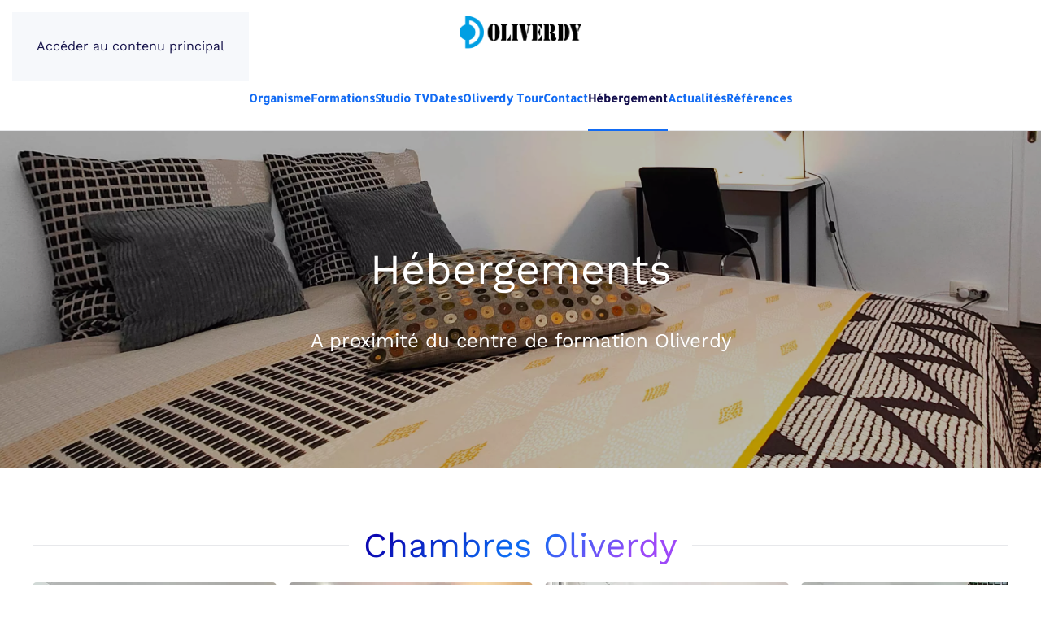

--- FILE ---
content_type: text/html; charset=utf-8
request_url: https://oliverdy.com/hebergements.html
body_size: 19617
content:
<!DOCTYPE html>
<html lang="fr-fr" dir="ltr">
    <head>
        <meta name="viewport" content="width=device-width, initial-scale=1">
        <link rel="icon" href="/favicon.png" sizes="any">
                <link rel="icon" href="/Oliverdy_icon.svg" type="image/svg+xml">
                <link rel="apple-touch-icon" href="/apple-touch-icon.png">
        <meta charset="utf-8">
	<meta name="rights" content="© Oliverdy | Cette oeuvre est mise à disposition selon les termes de la Licence Creative Commons Attribution - Pas d'Utilisation Commerciale - Partage à l'Identique 3.0 non transposé.Autorisation à autrui à copier et distribuer cette oeuvre à condition qu'ils citent le nom de l'auteur Oliverdy">
	<meta name="robots" content="index, nofollow, max-snippet:-1, max-image-preview:large, max-video-preview:-1">
	<meta name="author" content="OlivierDufresne">
	<meta name="description" content="Hébergements à proximité du centre Oliverdy à Voisins-le-Bretonneux, comment trouvez le logement idéal pour votre formation en spectacle et audiovisuel.">
	<meta name="generator" content="Joomla! - Open Source Content Management">
	<title>Hébergement proche Oliverdy</title>
	<link href="https://oliverdy.com/hebergements.html" rel="canonical">
	<link href="/favicon.ico" rel="icon" type="image/vnd.microsoft.icon">
<link href="/media/vendor/joomla-custom-elements/css/joomla-alert.min.css?0.4.1" rel="stylesheet">
	<link href="/media/system/css/joomla-fontawesome.min.css?4.5.32" rel="preload" as="style" onload="this.onload=null;this.rel='stylesheet'">
	<link href="/templates/yootheme/css/theme.14.css?1762784077" rel="stylesheet">
<script type="application/json" class="joomla-script-options new">{"joomla.jtext":{"ERROR":"Erreur","MESSAGE":"Message","NOTICE":"Annonce","WARNING":"Alerte","JCLOSE":"Fermer","JOK":"OK","JOPEN":"Ouvrir"},"system.paths":{"root":"","rootFull":"https:\/\/oliverdy.com\/","base":"","baseFull":"https:\/\/oliverdy.com\/"},"csrf.token":"7cbe08189e3b034075ad7292667f72f0"}</script>
	<script src="/media/system/js/core.min.js?a3d8f8"></script>
	<script src="/media/system/js/messages.min.js?9a4811" type="module"></script>
	<script src="/templates/yootheme/packages/theme-cookie/app/cookie.min.js?4.5.32" defer></script>
	<script src="/templates/yootheme/vendor/assets/uikit/dist/js/uikit.min.js?4.5.32"></script>
	<script src="/templates/yootheme/vendor/assets/uikit/dist/js/uikit-icons-creative-hub.min.js?4.5.32"></script>
	<script src="/templates/yootheme/js/theme.js?4.5.32"></script>
	<script type="application/ld+json">{"@context":"https://schema.org","@graph":[{"@type":"Organization","@id":"https://oliverdy.com/#/schema/Organization/base","name":"Oliverdy Formations Techniques Spectacle","url":"https://oliverdy.com/"},{"@type":"WebSite","@id":"https://oliverdy.com/#/schema/WebSite/base","url":"https://oliverdy.com/","name":"Oliverdy Formations Techniques Spectacle","publisher":{"@id":"https://oliverdy.com/#/schema/Organization/base"}},{"@type":"WebPage","@id":"https://oliverdy.com/#/schema/WebPage/base","url":"https://oliverdy.com/hebergements.html","name":"Hébergement proche Oliverdy","description":"Hébergements à proximité du centre Oliverdy à Voisins-le-Bretonneux, comment trouvez le logement idéal pour votre formation en spectacle et audiovisuel.","isPartOf":{"@id":"https://oliverdy.com/#/schema/WebSite/base"},"about":{"@id":"https://oliverdy.com/#/schema/Organization/base"},"inLanguage":"fr-FR"},{"@type":"Article","@id":"https://oliverdy.com/#/schema/com_content/article/69","name":"Hébergement à proximité du centre de formation Oliverdy","headline":"Hébergement à proximité du centre de formation Oliverdy","inLanguage":"fr-FR","author":{"@type":"Person","name":"Olivier Dufresne"},"thumbnailUrl":"images/Coloc/Hebergement_Chambre_Hotel_coloc_Oliverdy.jpg","articleSection":"Oliverdy","dateCreated":"2014-10-24T16:43:08+00:00","isPartOf":{"@id":"https://oliverdy.com/#/schema/WebPage/base"}}]}</script>
	<script>(window.$load ||= []).push(function(c,n) {try {/* ==============================================================
   1)  Cookie « marketingConsent » – durée : 12 mois
   ============================================================== */
document.cookie = [
  "marketingConsent=yes",          // valeur
  "max-age=" + 60*60*24*365,       // 1 an
  "path=/",                        // valable sur tout le site
  "SameSite=Lax",                  // 1ʳᵉ partie compatible RGPD
  "Secure"                         // transmis uniquement en HTTPS
].join("; ");

/* ==============================================================
   2)  Lazy-load des lecteurs Vimeo après consentement
       – charge player.module.js UNE seule fois
       – active l’iframe quand elle entre dans le viewport
   ============================================================== */
(() => {
  const PLAYER_SRC = "https://f.vimeocdn.com/p/4.40.64/js/player.module.js";
  let playerLoaded = false;

  /* charge le script Vimeo une seule fois */
  const loadPlayer = () => {
    if (playerLoaded) return;
    playerLoaded = true;

    const s = document.createElement("script");
    s.src   = PLAYER_SRC;
    s.type  = "module";   // version moderne, plus légère
    s.defer = true;       // ne bloque pas le parsing
    document.head.appendChild(s);
  };

  /* trouve toutes les iframes Vimeo **retardées** */
  const vimeoFrames = document.querySelectorAll(
    'iframe[data-src^="https://player.vimeo.com"]'
  );

  /* si tu n’as pas encore remplacé src -> data-src, le fait automatiquement */
  vimeoFrames.forEach((el) => {
    if (!el.dataset.src && el.src.startsWith("https://player.vimeo.com")) {
      el.dataset.src = el.src;
      el.removeAttribute("src");
    }
  });

  /* active l’iframe + charge le player sous condition */
  const activateFrame = (el) => {
    if (el.dataset.src) el.src = el.dataset.src;
    loadPlayer();
  };

  /* Intersection Observer : 200 px avant d’entrer dans le viewport */
  const io = new IntersectionObserver(
    (entries, observer) => {
      entries.forEach((entry) => {
        if (entry.isIntersecting) {
          activateFrame(entry.target);
          observer.unobserve(entry.target);
        }
      });
    },
    { rootMargin: "200px" }
  );

  /* observe chaque iframe ; si déjà visible, active tout de suite */
  vimeoFrames.forEach((el) => {
    if (el.getBoundingClientRect().top < window.innerHeight + 200) {
      activateFrame(el);
    } else {
      io.observe(el);
    }
  });
})();

} catch (e) {console.error(e)} n()});
</script>
	<script>window.yootheme ||= {}; var $theme = yootheme.theme = {"cookie":{"mode":"consent","template":"<div class=\"tm-cookie-banner uk-notification uk-notification-bottom-center\">\n        <div class=\"uk-notification-message uk-panel\">\n\n            <div id=\"c-txt\">Ce site web utilise des cookies essentiels pour assurer son bon fonctionnement et des cookies de suivi pour comprendre comment vous interagissez avec lui. Ces derniers ne seront d\u00e9finis qu'apr\u00e8s approbation. <br><br>En savoir plus sur notre <a aria-label=\"Politique de confidentialit\u00e9\" class=\"cc-link\" href=\"\/mentions-legales.html\">Politique de confidentialit\u00e9<\/a><\/div>\n            \n                        <p class=\"uk-margin-small-top\">\n\n                                <button type=\"button\" class=\"js-accept uk-button uk-button-primary\" data-uk-toggle=\"target: !.uk-notification; animation: uk-animation-fade\">Accepter<\/button>\n                \n                                <button type=\"button\" class=\"js-reject uk-button uk-button-default uk-margin-small-left\" data-uk-toggle=\"target: !.uk-notification; animation: uk-animation-fade\">Refuser<\/button>\n                \n            <\/p>\n            \n        <\/div>\n    <\/div>","position":"bottom"},"i18n":{"close":{"label":"Fermer"},"totop":{"label":"Retour en haut"},"marker":{"label":"Ouvrir"},"navbarToggleIcon":{"label":"Ouvrir le Menu"},"paginationPrevious":{"label":"Page pr\u00e9c\u00e9dente"},"paginationNext":{"label":"Page suivante"},"searchIcon":{"toggle":"Ouvrir la recherche","submit":"Soumettre la recherche"},"slider":{"next":"Diapo suivante","previous":"Diapo pr\u00e9c\u00e9dente","slideX":"Diapositive %s","slideLabel":"%s sur %s"},"slideshow":{"next":"Diapo suivante","previous":"Diapo pr\u00e9c\u00e9dente","slideX":"Diapositive %s","slideLabel":"%s sur %s"},"lightboxPanel":{"next":"Diapo suivante","previous":"Diapo pr\u00e9c\u00e9dente","slideLabel":"%s sur %s","close":"Fermer"}}};</script>
	<!-- Start: Google Structured Data -->
<script type="application/ld+json" data-type="gsd"> { "@context": "https://schema.org", "@type": "BreadcrumbList", "itemListElement": [ { "@type": "ListItem", "position": 1, "name": "Formation", "item": "https://oliverdy.com" }, { "@type": "ListItem", "position": 2, "name": "Hébergement", "item": "https://oliverdy.com/hebergements.html" } ] } </script>
<!-- End: Google Structured Data -->

    </head>
    <body class="">

        <div class="uk-hidden-visually uk-notification uk-notification-top-left uk-width-auto">
            <div class="uk-notification-message">
                <a href="#tm-main" class="uk-link-reset">Accéder au contenu principal</a>
            </div>
        </div>

        
        
        <div class="tm-page">

                        


<header class="tm-header-mobile uk-hidden@l">


        <div uk-sticky cls-active="uk-navbar-sticky" sel-target=".uk-navbar-container">
    
        <div class="uk-navbar-container">

            <div class="uk-container uk-container-expand">
                <nav class="uk-navbar" uk-navbar="{&quot;align&quot;:&quot;left&quot;,&quot;container&quot;:&quot;.tm-header-mobile &gt; [uk-sticky]&quot;,&quot;boundary&quot;:&quot;.tm-header-mobile .uk-navbar-container&quot;,&quot;target-y&quot;:&quot;.tm-header-mobile .uk-navbar-container&quot;,&quot;dropbar&quot;:true,&quot;dropbar-anchor&quot;:&quot;.tm-header-mobile .uk-navbar-container&quot;,&quot;dropbar-transparent-mode&quot;:&quot;remove&quot;}">

                    
                                        <div class="uk-navbar-center">

                                                    <a href="https://oliverdy.com/" aria-label="Retour Accueil" class="uk-logo uk-navbar-item">
    <img alt="Oliverdy" loading="eager" width="60" height="60" src="/Oliverdy_icon.svg"></a>
                        
                        
                    </div>
                    
                                        <div class="uk-navbar-right">

                        
                                                    <a uk-toggle href="#tm-dialog-mobile" class="uk-navbar-toggle">

        
        <div uk-navbar-toggle-icon></div>

        
    </a>
                        
                    </div>
                    
                </nav>
            </div>

        </div>

        </div>
    



    
        <div id="tm-dialog-mobile" class="uk-modal uk-modal-full" uk-modal>
        <div class="uk-modal-dialog uk-flex">

                        <button class="uk-modal-close-full uk-close-large" type="button" uk-close uk-toggle="cls: uk-modal-close-full uk-close-large uk-modal-close-default; mode: media; media: @s"></button>
            
            <div class="uk-modal-body uk-padding-large uk-margin-auto uk-flex uk-flex-column uk-box-sizing-content uk-width-auto@s" uk-height-viewport uk-toggle="{&quot;cls&quot;:&quot;uk-padding-large&quot;,&quot;mode&quot;:&quot;media&quot;,&quot;media&quot;:&quot;@s&quot;}">

                                <div class="uk-margin-auto-vertical uk-text-center">
                    
<div class="uk-grid uk-child-width-1-1" uk-grid>    <div>
<div class="uk-panel" id="module-tm-4">

    
    <a href="https://oliverdy.com/" aria-label="Retour Accueil" class="uk-logo">
    <img alt="Oliverdy" loading="eager" width="150" height="40" src="/Oliverdy_logo-noir.svg"></a>
</div>
</div>    <div>
<div class="uk-panel" id="module-menu-dialog-mobile">

    
    
<ul class="uk-nav uk-nav-default uk-nav-center">
    
	<li class="item-101"><a href="/" title="Centre de formation professionnelle aux techniques du spectacle">Organisme</a></li>
	<li class="item-1012"><a href="/formations.html" title="Formations professionnelle techniques du spectacle audiovisuel et cinéma">Formations</a></li>
	<li class="item-1988"><a href="/studio-tv.html" title="Studio TV Oliverdy Tournages WebTV">Studio TV</a></li>
	<li class="item-444"><a href="/agenda.html" title="Calendrier des formations">Dates</a></li>
	<li class="item-1671"><a href="/oliverdy-tour.html" title="Oliverdy dans toute la France">Oliverdy Tour</a></li>
	<li class="item-1396"><a href="/inscription.html" title="Contacter Oliverdy">Contact</a></li>
	<li class="item-2040 uk-active"><a href="/hebergements.html" title="Hébergements à proximité du centre de formation Oliverdy">Hébergement</a></li>
	<li class="item-102"><a href="/actualites.html" title="L'actualité 3D Spectacle">Actualités</a></li>
	<li class="item-106"><a href="/references.html" title="Nos références de Formations réalisé par Oliverdy">Références</a></li></ul>

</div>
</div></div>
                </div>
                
                
            </div>

        </div>
    </div>
    
    

</header>




<header class="tm-header uk-visible@l">




        <div class="tm-headerbar-default tm-headerbar tm-headerbar-top">
        <div class="uk-container uk-container-expand">

                            <div class="uk-flex uk-flex-center"><div><a href="https://oliverdy.com/" aria-label="Retour Accueil" class="uk-logo">
    <img alt="Oliverdy" loading="eager" width="150" height="40" src="/Oliverdy_logo-noir.svg"></a></div></div>
            
            
        </div>
    </div>
    
    
                <div uk-sticky media="@l" show-on-up animation="uk-animation-slide-top" cls-active="uk-navbar-sticky" sel-target=".uk-navbar-container">
        
            <div class="uk-navbar-container">

                <div class="uk-container uk-container-expand">
                    <nav class="uk-navbar" uk-navbar="{&quot;align&quot;:&quot;left&quot;,&quot;container&quot;:&quot;.tm-header &gt; [uk-sticky]&quot;,&quot;boundary&quot;:&quot;.tm-header .uk-navbar-container&quot;,&quot;target-y&quot;:&quot;.tm-header .uk-navbar-container&quot;,&quot;dropbar&quot;:true,&quot;dropbar-anchor&quot;:&quot;.tm-header .uk-navbar-container&quot;,&quot;dropbar-transparent-mode&quot;:&quot;remove&quot;}">

                        
                        <div class="uk-navbar-center">

                                                            
<ul class="uk-navbar-nav">
    
	<li class="item-101"><a href="/" title="Centre de formation professionnelle aux techniques du spectacle">Organisme</a></li>
	<li class="item-1012"><a href="/formations.html" title="Formations professionnelle techniques du spectacle audiovisuel et cinéma">Formations</a></li>
	<li class="item-1988"><a href="/studio-tv.html" title="Studio TV Oliverdy Tournages WebTV">Studio TV</a></li>
	<li class="item-444"><a href="/agenda.html" title="Calendrier des formations">Dates</a></li>
	<li class="item-1671"><a href="/oliverdy-tour.html" title="Oliverdy dans toute la France">Oliverdy Tour</a></li>
	<li class="item-1396"><a href="/inscription.html" title="Contacter Oliverdy">Contact</a></li>
	<li class="item-2040 uk-active"><a href="/hebergements.html" title="Hébergements à proximité du centre de formation Oliverdy">Hébergement</a></li>
	<li class="item-102"><a href="/actualites.html" title="L'actualité 3D Spectacle">Actualités</a></li>
	<li class="item-106"><a href="/references.html" title="Nos références de Formations réalisé par Oliverdy">Références</a></li></ul>

                            
                        </div>

                        
                    </nav>
                </div>

            </div>

                </div>
        
    
    





    
        <div id="tm-dialog" class="uk-modal uk-modal-full" uk-modal>
        <div class="uk-modal-dialog uk-flex">

            <button class="uk-modal-close-full uk-close-large" type="button" uk-close uk-toggle="cls: uk-close-large; mode: media; media: @s"></button>

            <div class="uk-modal-body uk-padding-large uk-margin-auto uk-flex uk-flex-column uk-box-sizing-content uk-width-auto@s" uk-height-viewport uk-toggle="{&quot;cls&quot;:&quot;uk-padding-large&quot;,&quot;mode&quot;:&quot;media&quot;,&quot;media&quot;:&quot;@s&quot;}">

                                <div class="uk-margin-auto-vertical">
                    
<div class="uk-panel" id="module-tm-3">

    
    <a href="https://oliverdy.com/" aria-label="Retour Accueil" class="uk-logo">
    <img alt="Oliverdy" loading="eager" width="150" height="40" src="/Oliverdy_logo-noir.svg"></a>
</div>

                </div>
                
                
            </div>

        </div>
    </div>
    
    


</header>

            
            

            <main id="tm-main" >

                
                <div id="system-message-container" aria-live="polite"></div>

                <!-- Builder #page -->
<div class="uk-section-default uk-position-z-index-negative uk-preserve-color uk-light" style="z-index: calc(var(--tm-reveal, 0) - 1);" tm-header-transparent-noplaceholder uk-sticky="position: bottom; overflow-flip: true; start: -100%; end: 0;" uk-scrollspy="target: [uk-scrollspy-class]; cls: uk-animation-slide-left-small; delay: false;">
        <div data-src="/templates/yootheme/cache/f6/Hebergement_Chambre_Hotel_coloc_Oliverdy-f6ffdf2e.jpeg" data-sources="[{&quot;type&quot;:&quot;image\/webp&quot;,&quot;srcset&quot;:&quot;\/templates\/yootheme\/cache\/90\/Hebergement_Chambre_Hotel_coloc_Oliverdy-907a6704.webp 768w, \/component\/ajax\/?p=image&amp;src=%7B%22file%22%3A%22images%2FColoc%2FHebergement_Chambre_Hotel_coloc_Oliverdy.jpg%22%2C%22type%22%3A%22webp%2C75%22%2C%22thumbnail%22%3A%221024%2C292%2C%22%7D&amp;hash=8cf9cadb 1024w, \/component\/ajax\/?p=image&amp;src=%7B%22file%22%3A%22images%2FColoc%2FHebergement_Chambre_Hotel_coloc_Oliverdy.jpg%22%2C%22type%22%3A%22webp%2C75%22%2C%22thumbnail%22%3A%221366%2C390%2C%22%7D&amp;hash=2da94841 1366w, \/component\/ajax\/?p=image&amp;src=%7B%22file%22%3A%22images%2FColoc%2FHebergement_Chambre_Hotel_coloc_Oliverdy.jpg%22%2C%22type%22%3A%22webp%2C75%22%2C%22thumbnail%22%3A%221600%2C456%2C%22%7D&amp;hash=7110f210 1600w, \/component\/ajax\/?p=image&amp;src=%7B%22file%22%3A%22images%2FColoc%2FHebergement_Chambre_Hotel_coloc_Oliverdy.jpg%22%2C%22type%22%3A%22webp%2C75%22%2C%22thumbnail%22%3A%221920%2C548%2C%22%7D&amp;hash=c6ba8842 1920w, \/templates\/yootheme\/cache\/df\/Hebergement_Chambre_Hotel_coloc_Oliverdy-df91c25e.webp 3744w&quot;,&quot;sizes&quot;:&quot;(max-aspect-ratio: 3744\/1068) 351vh&quot;}]" uk-img class="uk-background-norepeat uk-background-cover uk-background-center-left uk-section uk-section-large">    
        
                <div class="uk-position-cover" style="background-color: rgba(0, 0, 0, 0.27);"></div>        
        
            
                                <div class="uk-container uk-position-relative">                
                    <div class="uk-grid tm-grid-expand uk-child-width-1-1 uk-grid-margin">
<div class="uk-width-1-1@m">
    
        
            
            
            
                
                    
<h1 class="uk-heading-small uk-font-default uk-text-center" uk-parallax="y: 0,60; scale: 1.5; opacity: 1,0; easing: 0.8; media: @m; end: 5vh + 5%">        Hébergements    </h1>
<div class="uk-h3 uk-font-tertiary uk-text-center" uk-parallax="y: 0,60; opacity: 1,0; easing: 0.8; media: @m; end: 5vh + 5%">        A proximité du centre de formation Oliverdy    </div>
                
            
        
    
</div></div>
                                </div>                
            
        
        </div>
    
</div>
<div class="uk-section-default uk-section">
    
        
        
        
            
                                <div class="uk-container">                
                    <div class="uk-grid tm-grid-expand uk-child-width-1-1 uk-grid-margin">
<div class="uk-width-1-1">
    
        
            
            
            
                
                    
<h1 class="uk-heading-line uk-text-center">        <span class="uk-text-background">Chambres Oliverdy</span>
    </h1>
<div class="uk-slider-container uk-margin" uk-slider="sets: 1; center: 1; autoplay: 1;  autoplayInterval: 5000;">
    <div class="uk-position-relative">
        
            <div class="uk-slider-items uk-grid uk-grid-small">                                <div class="uk-flex">
<div class="el-item uk-width-1-1 uk-panel uk-flex uk-flex-column uk-flex-top uk-margin-remove-first-child">
    
        
            
                
            
            
                                

        <picture>
<source type="image/webp" srcset="/templates/yootheme/cache/f1/Artist_chambre_coloc_oliverdy_hebergement_11-f19c0301.webp 300w, /templates/yootheme/cache/a0/Artist_chambre_coloc_oliverdy_hebergement_11-a04f0e08.webp 600w" sizes="(min-width: 300px) 300px">
<img src="/templates/yootheme/cache/18/Artist_chambre_coloc_oliverdy_hebergement_11-180f4737.jpeg" width="300" height="300" alt="Chambre Artist Coloc Oliverdy Hebergement" loading="eager" class="el-image uk-flex-1 uk-object-cover uk-border-rounded">
</picture>    
    
                
                
                    

        
        
        
    
        
        
        
        
        

                
                
            
        
    
</div></div>                                <div class="uk-flex">
<div class="el-item uk-width-1-1 uk-panel uk-flex uk-flex-column uk-flex-top uk-margin-remove-first-child">
    
        
            
                
            
            
                                

        <picture>
<source type="image/webp" srcset="/templates/yootheme/cache/af/Cuisine_coloc_oliverdy_hebergement_08-afd4c76a.webp 300w, /templates/yootheme/cache/fe/Cuisine_coloc_oliverdy_hebergement_08-fe07ca63.webp 600w" sizes="(min-width: 300px) 300px">
<img src="/templates/yootheme/cache/64/Cuisine_coloc_oliverdy_hebergement_08-646d1415.jpeg" width="300" height="300" alt loading="eager" class="el-image uk-flex-1 uk-object-cover uk-border-rounded">
</picture>    
    
                
                
                    

        
        
        
    
        
        
        
        
        

                
                
            
        
    
</div></div>                                <div class="uk-flex">
<div class="el-item uk-width-1-1 uk-panel uk-flex uk-flex-column uk-flex-top uk-margin-remove-first-child">
    
        
            
                
            
            
                                

        <picture>
<source type="image/webp" srcset="/templates/yootheme/cache/6f/salle_douche_coloc_oliverdy_hebergement_02-6f71e7af.webp 300w, /templates/yootheme/cache/3e/salle_douche_coloc_oliverdy_hebergement_02-3ea2eaa6.webp 600w" sizes="(min-width: 300px) 300px">
<img src="/templates/yootheme/cache/c9/salle_douche_coloc_oliverdy_hebergement_02-c9743b3e.jpeg" width="300" height="300" alt loading="eager" class="el-image uk-flex-1 uk-object-cover uk-border-rounded">
</picture>    
    
                
                
                    

        
        
        
    
        
        
        
        
        

                
                
            
        
    
</div></div>                                <div class="uk-flex">
<div class="el-item uk-width-1-1 uk-panel uk-flex uk-flex-column uk-flex-top uk-margin-remove-first-child">
    
        
            
                
            
            
                                

        <picture>
<source type="image/webp" srcset="/templates/yootheme/cache/eb/Stage_chambre_coloc_oliverdy_hebergement_02-ebf7cd05.webp 300w, /templates/yootheme/cache/ba/Stage_chambre_coloc_oliverdy_hebergement_02-ba24c00c.webp 600w" sizes="(min-width: 300px) 300px">
<img src="/templates/yootheme/cache/b5/Stage_chambre_coloc_oliverdy_hebergement_02-b5005f99.jpeg" width="300" height="300" alt loading="eager" class="el-image uk-flex-1 uk-object-cover uk-border-rounded">
</picture>    
    
                
                
                    

        
        
        
    
        
        
        
        
        

                
                
            
        
    
</div></div>                                <div class="uk-flex">
<div class="el-item uk-width-1-1 uk-panel uk-flex uk-flex-column uk-flex-top uk-margin-remove-first-child">
    
        
            
                
            
            
                                

        <picture>
<source type="image/webp" srcset="/templates/yootheme/cache/a5/Artists_douche_coloc_oliverdy_hebergement_10-a539c15c.webp 300w, /templates/yootheme/cache/f4/Artists_douche_coloc_oliverdy_hebergement_10-f4eacc55.webp 600w" sizes="(min-width: 300px) 300px">
<img src="/templates/yootheme/cache/77/Artists_douche_coloc_oliverdy_hebergement_10-77a324d1.jpeg" width="300" height="300" alt="Artist Douche Coloc Oliverdy" loading="eager" class="el-image uk-flex-1 uk-object-cover uk-border-rounded">
</picture>    
    
                
                
                    

        
        
        
    
        
        
        
        
        

                
                
            
        
    
</div></div>                                <div class="uk-flex">
<div class="el-item uk-width-1-1 uk-panel uk-flex uk-flex-column uk-flex-top uk-margin-remove-first-child">
    
        
            
                
            
            
                                

        <picture>
<source type="image/webp" srcset="/templates/yootheme/cache/a5/Salon_coloc_oliverdy_hebergement_04-a54ea0df.webp 300w, /templates/yootheme/cache/f4/Salon_coloc_oliverdy_hebergement_04-f49dadd6.webp 600w" sizes="(min-width: 300px) 300px">
<img src="/templates/yootheme/cache/8a/Salon_coloc_oliverdy_hebergement_04-8a679105.jpeg" width="300" height="300" alt loading="eager" class="el-image uk-flex-1 uk-object-cover uk-border-rounded">
</picture>    
    
                
                
                    

        
        
        
    
        
        
        
        
        

                
                
            
        
    
</div></div>                                <div class="uk-flex">
<div class="el-item uk-width-1-1 uk-panel uk-flex uk-flex-column uk-flex-top uk-margin-remove-first-child">
    
        
            
                
            
            
                                

        <picture>
<source type="image/webp" srcset="/templates/yootheme/cache/4a/Backstage_chambre_coloc_oliverdy_hebergement_04-4ae2234c.webp 300w, /templates/yootheme/cache/1b/Backstage_chambre_coloc_oliverdy_hebergement_04-1b312e45.webp 600w" sizes="(min-width: 300px) 300px">
<img src="/templates/yootheme/cache/bb/Backstage_chambre_coloc_oliverdy_hebergement_04-bb40b42d.jpeg" width="300" height="300" alt loading="eager" class="el-image uk-flex-1 uk-object-cover uk-border-rounded">
</picture>    
    
                
                
                    

        
        
        
    
        
        
        
        
        

                
                
            
        
    
</div></div>                                <div class="uk-flex">
<div class="el-item uk-width-1-1 uk-panel uk-flex uk-flex-column uk-flex-top uk-margin-remove-first-child">
    
        
            
                
            
            
                                

        <picture>
<source type="image/webp" srcset="/templates/yootheme/cache/b8/London_chambre_coloc_oliverdy_hebergement_02-b8cb8f74.webp 300w, /templates/yootheme/cache/e9/London_chambre_coloc_oliverdy_hebergement_02-e918827d.webp 600w" sizes="(min-width: 300px) 300px">
<img src="/templates/yootheme/cache/91/London_chambre_coloc_oliverdy_hebergement_02-913722cb.jpeg" width="300" height="300" alt loading="eager" class="el-image uk-flex-1 uk-object-cover uk-border-rounded">
</picture>    
    
                
                
                    

        
        
        
    
        
        
        
        
        

                
                
            
        
    
</div></div>                                <div class="uk-flex">
<div class="el-item uk-width-1-1 uk-panel uk-flex uk-flex-column uk-flex-top uk-margin-remove-first-child">
    
        
            
                
            
            
                                

        <picture>
<source type="image/webp" srcset="/templates/yootheme/cache/3c/salle_douche_coloc_oliverdy_hebergement_04-3c8f0af7.webp 300w, /templates/yootheme/cache/6d/salle_douche_coloc_oliverdy_hebergement_04-6d5c07fe.webp 600w" sizes="(min-width: 300px) 300px">
<img src="/templates/yootheme/cache/9c/salle_douche_coloc_oliverdy_hebergement_04-9c0d5a2e.jpeg" width="300" height="300" alt loading="eager" class="el-image uk-flex-1 uk-object-cover uk-border-rounded">
</picture>    
    
                
                
                    

        
        
        
    
        
        
        
        
        

                
                
            
        
    
</div></div>                                <div class="uk-flex">
<div class="el-item uk-width-1-1 uk-panel uk-flex uk-flex-column uk-flex-top uk-margin-remove-first-child">
    
        
            
                
            
            
                                

        <picture>
<source type="image/webp" srcset="/templates/yootheme/cache/55/Stage_chambre_bureau_coloc_oliverdy_hebergement_09-55db4ad3.webp 300w, /templates/yootheme/cache/04/Stage_chambre_bureau_coloc_oliverdy_hebergement_09-040847da.webp 600w" sizes="(min-width: 300px) 300px">
<img src="/templates/yootheme/cache/23/Stage_chambre_bureau_coloc_oliverdy_hebergement_09-23d6fb69.jpeg" width="300" height="300" alt=" " loading="eager" class="el-image uk-flex-1 uk-object-cover uk-border-rounded">
</picture>    
    
                
                
                    

        
        
        
    
        
        
        
        
        

                
                
            
        
    
</div></div>                                <div class="uk-flex">
<div class="el-item uk-width-1-1 uk-panel uk-flex uk-flex-column uk-flex-top uk-margin-remove-first-child">
    
        
            
                
            
            
                                

        <picture>
<source type="image/webp" srcset="/templates/yootheme/cache/d8/Artist_chambre_coloc_oliverdy_hebergement_12-d86375ad.webp 300w, /templates/yootheme/cache/89/Artist_chambre_coloc_oliverdy_hebergement_12-89b078a4.webp 600w" sizes="(min-width: 300px) 300px">
<img src="/templates/yootheme/cache/32/Artist_chambre_coloc_oliverdy_hebergement_12-32b3f7bf.jpeg" width="300" height="300" alt loading="eager" class="el-image uk-flex-1 uk-object-cover uk-border-rounded">
</picture>    
    
                
                
                    

        
        
        
    
        
        
        
        
        

                
                
            
        
    
</div></div>                                <div class="uk-flex">
<div class="el-item uk-width-1-1 uk-panel uk-flex uk-flex-column uk-flex-top uk-margin-remove-first-child">
    
        
            
                
            
            
                                

        <picture>
<source type="image/webp" srcset="/templates/yootheme/cache/eb/Backstage_chambre_coloc_oliverdy_hebergement_06-eb089a15.webp 300w, /templates/yootheme/cache/ba/Backstage_chambre_coloc_oliverdy_hebergement_06-badb971c.webp 600w" sizes="(min-width: 300px) 300px">
<img src="/templates/yootheme/cache/ae/Backstage_chambre_coloc_oliverdy_hebergement_06-ae078b73.jpeg" width="300" height="300" alt loading="eager" class="el-image uk-flex-1 uk-object-cover uk-border-rounded">
</picture>    
    
                
                
                    

        
        
        
    
        
        
        
        
        

                
                
            
        
    
</div></div>                                <div class="uk-flex">
<div class="el-item uk-width-1-1 uk-panel uk-flex uk-flex-column uk-flex-top uk-margin-remove-first-child">
    
        
            
                
            
            
                                

        <picture>
<source type="image/webp" srcset="/templates/yootheme/cache/d9/WC_coloc_oliverdy_hebergement_11-d9ab661a.webp 300w, /templates/yootheme/cache/88/WC_coloc_oliverdy_hebergement_11-88786b13.webp 600w" sizes="(min-width: 300px) 300px">
<img src="/templates/yootheme/cache/a1/WC_coloc_oliverdy_hebergement_11-a1eba7b7.jpeg" width="300" height="300" alt loading="eager" class="el-image uk-flex-1 uk-object-cover uk-border-rounded">
</picture>    
    
                
                
                    

        
        
        
    
        
        
        
        
        

                
                
            
        
    
</div></div>                                <div class="uk-flex">
<div class="el-item uk-width-1-1 uk-panel uk-flex uk-flex-column uk-flex-top uk-margin-remove-first-child">
    
        
            
                
            
            
                                

        <picture>
<source type="image/webp" srcset="/templates/yootheme/cache/3d/London_bureau_coloc_oliverdy_hebergement_08-3db1a39f.webp 300w, /templates/yootheme/cache/6c/London_bureau_coloc_oliverdy_hebergement_08-6c62ae96.webp 600w" sizes="(min-width: 300px) 300px">
<img src="/templates/yootheme/cache/23/London_bureau_coloc_oliverdy_hebergement_08-235af0e4.jpeg" width="300" height="300" alt loading="eager" class="el-image uk-flex-1 uk-object-cover uk-border-rounded">
</picture>    
    
                
                
                    

        
        
        
    
        
        
        
        
        

                
                
            
        
    
</div></div>                            </div>
        
                

    <div class="uk-visible@xl uk-position-medium uk-position-center-left" uk-inverse>    <a class="el-slidenav" href="#" uk-slidenav-previous uk-slider-item="previous"></a>    </div>
    <div class="uk-visible@xl uk-position-medium uk-position-center-right" uk-inverse>    <a class="el-slidenav" href="#" uk-slidenav-next uk-slider-item="next"></a>    </div>
        
    </div>
        
<div class="uk-margin-top uk-visible@s" uk-inverse>
    <ul class="el-nav uk-slider-nav uk-dotnav uk-flex-center" uk-margin></ul>
</div>    
</div>
<h2 class="uk-text-primary uk-text-center">        Logement exclusivement réservé aux participants venant en formation    </h2><div class="uk-panel uk-margin">
<h4 style="text-align: center;"><strong>Proximité, confort et convivialité : découvrez les atouts des Chambres Oliverdy pour votre séjour de formation</strong></h4>
<p>Appartement triplex de 75m2 situé à proximité du centre Oliverdy (voiture 5mn, à pied 20mn) comprenant quatre chambres individuelles : <strong>Artist, Stage, Backstage et London.</strong></p>
<p><strong>Refait à neuf</strong> et <strong>climatisé</strong> il comprend <strong>un espace commun</strong> : cuisine ouverte sur séjour pour partager repas et moments de convivialité, quatre chambres pour retrouver calme et tranquillité assuré par une <strong>literie neuve</strong> et deux places de <strong>parking privé.</strong></p>
<p>Commerces au pied de du triplex : boulangerie, Picard, Casino, tabac, restaurants à emporter...</p></div>
<h1 class="uk-heading-line uk-text-center">        <span class="uk-text-background">Equipements communs</span>
    </h1>
                
            
        
    
</div></div><div class="uk-grid tm-grid-expand uk-grid-margin" uk-grid>
<div class="uk-width-expand@m">
    
        
            
            
            
                
                    
<div class="uk-margin uk-text-center">
    
        <div class="uk-grid uk-child-width-1-2 uk-child-width-1-3@s uk-grid-small" uk-grid="masonry: next;" uk-lightbox="toggle: a[data-type];">                <div>
<div class="el-item">
        <a class="uk-flex-1 uk-transition-toggle uk-inline-clip uk-link-toggle" uk-toggle="cls: uk-light ; mode: hover; target: !*;" href="/templates/yootheme/cache/a5/Salon_coloc_oliverdy_hebergement_03-a53c3454.jpeg" data-alt="Salon Coloc'Oliverdy" data-type="image">    
        
            
<picture>
<source type="image/webp" srcset="/templates/yootheme/cache/de/Salon_coloc_oliverdy_hebergement_03-de0d0e9a.webp 558w, /templates/yootheme/cache/b9/Salon_coloc_oliverdy_hebergement_03-b9aa3bdd.webp 768w, /templates/yootheme/cache/c0/Salon_coloc_oliverdy_hebergement_03-c066386c.webp 1024w, /templates/yootheme/cache/30/Salon_coloc_oliverdy_hebergement_03-303a3e5a.webp 1116w" sizes="(min-width: 558px) 558px">
<img src="/templates/yootheme/cache/40/Salon_coloc_oliverdy_hebergement_03-404df32b.jpeg" width="558" height="250" alt="Salon Coloc'Oliverdy" loading="eager" class="el-image uk-transition-opaque uk-object-cover" style="min-height: 125px;">
</picture>
<picture>
<source type="image/webp" srcset="/templates/yootheme/cache/95/Salon_coloc_oliverdy_hebergement_04-955931a6.webp 558w, /component/ajax/?p=image&amp;src=%7B%22file%22%3A%22images%2FColoc%2FSalon%2FSalon_coloc_oliverdy_hebergement_04.jpg%22%2C%22type%22%3A%22webp%2C75%22%2C%22thumbnail%22%3A%22768%2C344%2C%22%7D&amp;hash=a086b03c 768w, /component/ajax/?p=image&amp;src=%7B%22file%22%3A%22images%2FColoc%2FSalon%2FSalon_coloc_oliverdy_hebergement_04.jpg%22%2C%22type%22%3A%22webp%2C75%22%2C%22thumbnail%22%3A%221024%2C459%2C%22%7D&amp;hash=ded017bf 1024w, /templates/yootheme/cache/1f/Salon_coloc_oliverdy_hebergement_04-1f1e16e2.webp 1116w" sizes="(max-aspect-ratio: 558/250) 223vh">
<img src="/templates/yootheme/cache/ba/Salon_coloc_oliverdy_hebergement_04-ba70007c.jpeg" width="558" height="250" alt loading="eager" class="el-hover-image uk-transition-fade" uk-cover>
</picture>
            
            
                        <div class="uk-position-center uk-transition-scale-up"><div class="uk-panel uk-padding uk-margin-remove-first-child">





<div class="uk-margin-top uk-transition-scale-up"><div class="el-link uk-link"> </div></div></div></div>            
        
        </a>    
</div></div>                <div>
<div class="el-item">
        <a class="uk-flex-1 uk-transition-toggle uk-inline-clip uk-link-toggle" uk-toggle="cls: uk-light ; mode: hover; target: !*;" href="/templates/yootheme/cache/f0/Cuisine_coloc_oliverdy_hebergement_05-f05f946d.jpeg" data-alt="Cuisine Coloc'Oliverdy" data-type="image">    
        
            
<picture>
<source type="image/webp" srcset="/templates/yootheme/cache/20/Cuisine_coloc_oliverdy_hebergement_05-20945ec7.webp 558w, /templates/yootheme/cache/47/Cuisine_coloc_oliverdy_hebergement_05-47336b80.webp 768w, /templates/yootheme/cache/bb/Cuisine_coloc_oliverdy_hebergement_05-bb5e8da2.webp 1024w, /templates/yootheme/cache/4b/Cuisine_coloc_oliverdy_hebergement_05-4b028b94.webp 1116w" sizes="(min-width: 558px) 558px">
<img src="/templates/yootheme/cache/51/Cuisine_coloc_oliverdy_hebergement_05-51ccd50b.jpeg" width="558" height="250" alt="Cuisine Coloc'Oliverdy" loading="eager" class="el-image uk-transition-opaque uk-object-cover" style="min-height: 125px;">
</picture>
<picture>
<source type="image/webp" srcset="/templates/yootheme/cache/09/Cuisine_coloc_oliverdy_hebergement_06-096b286b.webp 558w, /component/ajax/?p=image&amp;src=%7B%22file%22%3A%22images%2FColoc%2FSalon%2FCuisine_coloc_oliverdy_hebergement_06.jpg%22%2C%22type%22%3A%22webp%2C75%22%2C%22thumbnail%22%3A%22768%2C344%2C%22%7D&amp;hash=e4a606a6 768w, /component/ajax/?p=image&amp;src=%7B%22file%22%3A%22images%2FColoc%2FSalon%2FCuisine_coloc_oliverdy_hebergement_06.jpg%22%2C%22type%22%3A%22webp%2C75%22%2C%22thumbnail%22%3A%221024%2C459%2C%22%7D&amp;hash=c449bd85 1024w, /templates/yootheme/cache/94/Cuisine_coloc_oliverdy_hebergement_06-944b9b21.webp 1116w" sizes="(max-aspect-ratio: 558/250) 223vh">
<img src="/templates/yootheme/cache/7b/Cuisine_coloc_oliverdy_hebergement_06-7b706583.jpeg" width="558" height="250" alt loading="eager" class="el-hover-image uk-transition-fade" uk-cover>
</picture>
            
            
                        <div class="uk-position-center uk-transition-scale-up"><div class="uk-panel uk-padding uk-margin-remove-first-child">





<div class="uk-margin-top uk-transition-scale-up"><div class="el-link uk-link">voir</div></div></div></div>            
        
        </a>    
</div></div>                <div>
<div class="el-item">
        <a class="uk-flex-1 uk-transition-toggle uk-inline-clip uk-link-toggle" uk-toggle="cls: uk-light ; mode: hover; target: !*;" href="/templates/yootheme/cache/ed/salle_douche_coloc_oliverdy_hebergement_01-eda16f7c.jpeg" data-alt="Salle Douche Coloc'Oliverdy" data-type="image">    
        
            
<picture>
<source type="image/webp" srcset="/templates/yootheme/cache/76/salle_douche_coloc_oliverdy_hebergement_01-7699007a.webp 558w, /templates/yootheme/cache/11/salle_douche_coloc_oliverdy_hebergement_01-113e353d.webp 768w, /templates/yootheme/cache/8f/salle_douche_coloc_oliverdy_hebergement_01-8fada1ba.webp 1024w, /templates/yootheme/cache/7f/salle_douche_coloc_oliverdy_hebergement_01-7ff1a78c.webp 1116w" sizes="(min-width: 558px) 558px">
<img src="/templates/yootheme/cache/d3/salle_douche_coloc_oliverdy_hebergement_01-d3df1acf.jpeg" width="558" height="250" alt="Salle Douche Coloc'Oliverdy" loading="eager" class="el-image uk-transition-opaque uk-object-cover" style="min-height: 125px;">
</picture>
<picture>
<source type="image/webp" srcset="/templates/yootheme/cache/5f/salle_douche_coloc_oliverdy_hebergement_02-5f6676d6.webp 558w, /component/ajax/?p=image&amp;src=%7B%22file%22%3A%22images%2FColoc%2FDouche%2Fsalle_douche_coloc_oliverdy_hebergement_02.jpg%22%2C%22type%22%3A%22webp%2C75%22%2C%22thumbnail%22%3A%22768%2C344%2C%22%7D&amp;hash=c5dcb416 768w, /component/ajax/?p=image&amp;src=%7B%22file%22%3A%22images%2FColoc%2FDouche%2Fsalle_douche_coloc_oliverdy_hebergement_02.jpg%22%2C%22type%22%3A%22webp%2C75%22%2C%22thumbnail%22%3A%221024%2C459%2C%22%7D&amp;hash=1db2b21f 1024w, /templates/yootheme/cache/a0/salle_douche_coloc_oliverdy_hebergement_02-a0b8b739.webp 1116w" sizes="(max-aspect-ratio: 558/250) 223vh">
<img src="/templates/yootheme/cache/f9/salle_douche_coloc_oliverdy_hebergement_02-f963aa47.jpeg" width="558" height="250" alt loading="eager" class="el-hover-image uk-transition-fade" uk-cover>
</picture>
            
            
                        <div class="uk-position-center uk-transition-scale-up"><div class="uk-panel uk-padding uk-margin-remove-first-child">





<div class="uk-margin-top uk-transition-scale-up"><div class="el-link uk-link"> </div></div></div></div>            
        
        </a>    
</div></div>                <div>
<div class="el-item">
        <a class="uk-flex-1 uk-transition-toggle uk-inline-clip uk-link-toggle" uk-toggle="cls: uk-light ; mode: hover; target: !*;" href="/templates/yootheme/cache/e6/salle_douche_coloc_oliverdy_hebergement_03-e6ff487f.jpeg" data-alt="Salle Douche Coloc Oliverdy" data-type="image">    
        
            
<picture>
<source type="image/webp" srcset="/templates/yootheme/cache/47/salle_douche_coloc_oliverdy_hebergement_03-47cca4b2.webp 558w, /templates/yootheme/cache/20/salle_douche_coloc_oliverdy_hebergement_03-206b91f5.webp 768w, /templates/yootheme/cache/1a/salle_douche_coloc_oliverdy_hebergement_03-1a23be9c.webp 1024w, /templates/yootheme/cache/ea/salle_douche_coloc_oliverdy_hebergement_03-ea7fb8aa.webp 1116w" sizes="(min-width: 558px) 558px">
<img src="/templates/yootheme/cache/56/salle_douche_coloc_oliverdy_hebergement_03-56273800.jpeg" width="558" height="250" alt="Salle Douche Coloc Oliverdy" loading="eager" class="el-image uk-transition-opaque uk-object-cover" style="min-height: 125px;">
</picture>
<picture>
<source type="image/webp" srcset="/templates/yootheme/cache/0c/salle_douche_coloc_oliverdy_hebergement_04-0c989b8e.webp 558w, /component/ajax/?p=image&amp;src=%7B%22file%22%3A%22images%2FColoc%2FDouche%2Fsalle_douche_coloc_oliverdy_hebergement_04.jpg%22%2C%22type%22%3A%22webp%2C75%22%2C%22thumbnail%22%3A%22768%2C344%2C%22%7D&amp;hash=adc06ff3 768w, /component/ajax/?p=image&amp;src=%7B%22file%22%3A%22images%2FColoc%2FDouche%2Fsalle_douche_coloc_oliverdy_hebergement_04.jpg%22%2C%22type%22%3A%22webp%2C75%22%2C%22thumbnail%22%3A%221024%2C459%2C%22%7D&amp;hash=c56643ee 1024w, /templates/yootheme/cache/c5/salle_douche_coloc_oliverdy_hebergement_04-c55b9012.webp 1116w" sizes="(max-aspect-ratio: 558/250) 223vh">
<img src="/templates/yootheme/cache/ac/salle_douche_coloc_oliverdy_hebergement_04-ac1acb57.jpeg" width="558" height="250" alt loading="eager" class="el-hover-image uk-transition-fade" uk-cover>
</picture>
            
            
                        <div class="uk-position-center uk-transition-scale-up"><div class="uk-panel uk-padding uk-margin-remove-first-child">





<div class="uk-margin-top uk-transition-scale-up"><div class="el-link uk-link"> </div></div></div></div>            
        
        </a>    
</div></div>                <div>
<div class="el-item">
        <a class="uk-flex-1 uk-transition-toggle uk-inline-clip uk-link-toggle" uk-toggle="cls: uk-light ; mode: hover; target: !*;" href="/templates/yootheme/cache/83/Salon_coloc_oliverdy_hebergement_09-831a8f5b.jpeg" data-alt="Salon Coloc'Oliverdy" data-type="image">    
        
            
<picture>
<source type="image/webp" srcset="/templates/yootheme/cache/2a/Salon_coloc_oliverdy_hebergement_09-2a0e3972.webp 558w, /templates/yootheme/cache/4d/Salon_coloc_oliverdy_hebergement_09-4da90c35.webp 768w, /templates/yootheme/cache/6e/Salon_coloc_oliverdy_hebergement_09-6e435111.webp 1024w, /templates/yootheme/cache/9e/Salon_coloc_oliverdy_hebergement_09-9e1f5727.webp 1116w" sizes="(min-width: 558px) 558px">
<img src="/templates/yootheme/cache/bf/Salon_coloc_oliverdy_hebergement_09-bfc6501b.jpeg" width="558" height="250" alt="Salon Coloc'Oliverdy" loading="eager" class="el-image uk-transition-opaque uk-object-cover" style="min-height: 125px;">
</picture>
<picture>
<source type="image/webp" srcset="/templates/yootheme/cache/bd/Salon_coloc_oliverdy_hebergement_10-bd3577a5.webp 558w, /component/ajax/?p=image&amp;src=%7B%22file%22%3A%22images%2FColoc%2FSalon%2FSalon_coloc_oliverdy_hebergement_10.jpg%22%2C%22type%22%3A%22webp%2C75%22%2C%22thumbnail%22%3A%22768%2C344%2C%22%7D&amp;hash=ad528020 768w, /component/ajax/?p=image&amp;src=%7B%22file%22%3A%22images%2FColoc%2FSalon%2FSalon_coloc_oliverdy_hebergement_10.jpg%22%2C%22type%22%3A%22webp%2C75%22%2C%22thumbnail%22%3A%221024%2C459%2C%22%7D&amp;hash=53ec35c6 1024w, /templates/yootheme/cache/86/Salon_coloc_oliverdy_hebergement_10-863f2b1e.webp 1116w" sizes="(max-aspect-ratio: 558/250) 223vh">
<img src="/templates/yootheme/cache/82/Salon_coloc_oliverdy_hebergement_10-82e6d302.jpeg" width="558" height="250" alt loading="eager" class="el-hover-image uk-transition-fade" uk-cover>
</picture>
            
            
                        <div class="uk-position-center uk-transition-scale-up"><div class="uk-panel uk-padding uk-margin-remove-first-child">





<div class="uk-margin-top uk-transition-scale-up"><div class="el-link uk-link"> </div></div></div></div>            
        
        </a>    
</div></div>                <div>
<div class="el-item">
        <a class="uk-flex-1 uk-transition-toggle uk-inline-clip uk-link-toggle" uk-toggle="cls: uk-light ; mode: hover; target: !*;" href="/templates/yootheme/cache/fb/Cuisine_coloc_oliverdy_hebergement_07-fb01b36e.jpeg" data-type="image">    
        
            
<picture>
<source type="image/webp" srcset="/templates/yootheme/cache/11/Cuisine_coloc_oliverdy_hebergement_07-11c1fa0f.webp 558w, /templates/yootheme/cache/76/Cuisine_coloc_oliverdy_hebergement_07-7666cf48.webp 768w, /templates/yootheme/cache/2e/Cuisine_coloc_oliverdy_hebergement_07-2ed09284.webp 1024w, /templates/yootheme/cache/de/Cuisine_coloc_oliverdy_hebergement_07-de8c94b2.webp 1116w" sizes="(min-width: 558px) 558px">
<img src="/templates/yootheme/cache/d4/Cuisine_coloc_oliverdy_hebergement_07-d434f7c4.jpeg" width="558" height="250" alt loading="eager" class="el-image uk-transition-opaque uk-object-cover" style="min-height: 125px;">
</picture>
<picture>
<source type="image/webp" srcset="/templates/yootheme/cache/9f/Cuisine_coloc_oliverdy_hebergement_08-9fc35613.webp 558w, /component/ajax/?p=image&amp;src=%7B%22file%22%3A%22images%2FColoc%2FSalon%2FCuisine_coloc_oliverdy_hebergement_08.jpg%22%2C%22type%22%3A%22webp%2C75%22%2C%22thumbnail%22%3A%22768%2C344%2C%22%7D&amp;hash=eab74527 768w, /component/ajax/?p=image&amp;src=%7B%22file%22%3A%22images%2FColoc%2FSalon%2FCuisine_coloc_oliverdy_hebergement_08.jpg%22%2C%22type%22%3A%22webp%2C75%22%2C%22thumbnail%22%3A%221024%2C459%2C%22%7D&amp;hash=280960d4 1024w, /templates/yootheme/cache/ca/Cuisine_coloc_oliverdy_hebergement_08-ca03ca51.webp 1116w" sizes="(max-aspect-ratio: 558/250) 223vh">
<img src="/templates/yootheme/cache/54/Cuisine_coloc_oliverdy_hebergement_08-547a856c.jpeg" width="558" height="250" alt loading="eager" class="el-hover-image uk-transition-fade" uk-cover>
</picture>
            
            
                        <div class="uk-position-center uk-transition-scale-up"><div class="uk-panel uk-padding uk-margin-remove-first-child">





<div class="uk-margin-top uk-transition-scale-up"><div class="el-link uk-link"> </div></div></div></div>            
        
        </a>    
</div></div>                </div>
    
</div>
                
            
        
    
</div>
<div class="uk-width-large@m">
    
        
            
            
            
                
                    
<ul class="uk-list uk-list-circle">
    
    
                <li class="el-item">            
    
        <div class="uk-grid uk-grid-small uk-child-width-expand uk-flex-nowrap uk-flex-middle">            <div class="uk-width-auto"><span class="el-image" uk-icon="icon: tablericons--tools-kitchen-2;"></span></div>            <div>
                <div class="el-content uk-panel"><p>Plaques, four, micro-ondes</p></div>            </div>
        </div>
    
        </li>                <li class="el-item">            
    
        <div class="uk-grid uk-grid-small uk-child-width-expand uk-flex-nowrap uk-flex-middle">            <div class="uk-width-auto"><span class="el-image" uk-icon="icon: fontawesome-solid--coffee;"></span></div>            <div>
                <div class="el-content uk-panel"><p>Nespresso, Bodum, bouilloire, grill pain</p></div>            </div>
        </div>
    
        </li>                <li class="el-item">            
    
        <div class="uk-grid uk-grid-small uk-child-width-expand uk-flex-nowrap uk-flex-middle">            <div class="uk-width-auto"><span class="el-image" uk-icon="icon: remixicon-others--fridge-line;"></span></div>            <div>
                <div class="el-content uk-panel">Réfrigérateur et congélateur</div>            </div>
        </div>
    
        </li>                <li class="el-item">            
    
        <div class="uk-grid uk-grid-small uk-child-width-expand uk-flex-nowrap uk-flex-middle">            <div class="uk-width-auto"><span class="el-image" uk-icon="icon: remixicon-map--parking-box-line;"></span></div>            <div>
                <div class="el-content uk-panel">Deux parkings privés et rue gratuite</div>            </div>
        </div>
    
        </li>                <li class="el-item">            
    
        <div class="uk-grid uk-grid-small uk-child-width-expand uk-flex-nowrap uk-flex-middle">            <div class="uk-width-auto"><span class="el-image" uk-icon="icon: ionicons-filled--keypad;"></span></div>            <div>
                <div class="el-content uk-panel"><p>Arrivée autonome digicode</p></div>            </div>
        </div>
    
        </li>                <li class="el-item">            
    
        <div class="uk-grid uk-grid-small uk-child-width-expand uk-flex-nowrap uk-flex-middle">            <div class="uk-width-auto"><span class="el-image" uk-icon="icon: bootstrap--badge-wc;"></span></div>            <div>
                <div class="el-content uk-panel">Deux toilettes</div>            </div>
        </div>
    
        </li>                <li class="el-item">            
    
        <div class="uk-grid uk-grid-small uk-child-width-expand uk-flex-nowrap uk-flex-middle">            <div class="uk-width-auto"><span class="el-image" uk-icon="icon: fontawesome-solid--wifi;"></span></div>            <div>
                <div class="el-content uk-panel"><p>Wifi par fibre</p></div>            </div>
        </div>
    
        </li>                <li class="el-item">            
    
        <div class="uk-grid uk-grid-small uk-child-width-expand uk-flex-nowrap uk-flex-middle">            <div class="uk-width-auto"><span class="el-image" uk-icon="icon: tablericons--device-tv;"></span></div>            <div>
                <div class="el-content uk-panel">Télévision TNT</div>            </div>
        </div>
    
        </li>        
    
    
</ul>
                
            
        
    
</div></div><div class="uk-grid tm-grid-expand uk-child-width-1-1 uk-grid-margin">
<div class="uk-width-1-1">
    
        
            
            
            
                
                    
<h1 class="uk-heading-line uk-text-center">        <span class="uk-text-background">Chambre Artist</span>
    </h1><div class="uk-panel uk-margin">La chambre Artist bénificie d'une salle de douche independante, d'un lit double Queen size et d'un espace de travail. Vous pourrez accéder à l'appartement et à votre chambre en toute autonomie via un digicode et une boite à clé.</div>
                
            
        
    
</div></div><div class="uk-grid tm-grid-expand uk-grid-margin" uk-grid>
<div class="uk-width-expand@m">
    
        
            
            
            
                
                    
<div class="uk-margin uk-text-center">
    
        <div class="uk-grid uk-child-width-1-2 uk-child-width-1-3@s uk-grid-small" uk-grid="masonry: next;" uk-lightbox="toggle: a[data-type];">                <div>
<div class="el-item">
        <a class="uk-flex-1 uk-transition-toggle uk-inline-clip uk-link-toggle" uk-toggle="cls: uk-light ; mode: hover; target: !*;" href="/templates/yootheme/cache/58/Artist_chambre_coloc_oliverdy_hebergement_01-58f2cf0c.jpeg" data-alt="Hébergement Chambre Artist Coloc Oliverdy" data-type="image">    
        
            
<picture>
<source type="image/webp" srcset="/templates/yootheme/cache/12/Artist_chambre_coloc_oliverdy_hebergement_01-1245cc51.webp 558w, /templates/yootheme/cache/75/Artist_chambre_coloc_oliverdy_hebergement_01-75e2f916.webp 768w, /templates/yootheme/cache/86/Artist_chambre_coloc_oliverdy_hebergement_01-86768711.webp 1024w, /templates/yootheme/cache/76/Artist_chambre_coloc_oliverdy_hebergement_01-762a8127.webp 1116w" sizes="(min-width: 558px) 558px">
<img src="/templates/yootheme/cache/59/Artist_chambre_coloc_oliverdy_hebergement_01-59061755.jpeg" width="558" height="250" alt="Hébergement Chambre Artist Coloc Oliverdy" loading="eager" class="el-image uk-transition-opaque uk-object-cover" style="min-height: 125px;">
</picture>
<picture>
<source type="image/webp" srcset="/templates/yootheme/cache/56/Artist_chambre_coloc_oliverdy_hebergement_08-56b0dcaf.webp 558w, /component/ajax/?p=image&amp;src=%7B%22file%22%3A%22images%2FColoc%2FArtist%2FArtist_chambre_coloc_oliverdy_hebergement_08.jpg%22%2C%22type%22%3A%22webp%2C75%22%2C%22thumbnail%22%3A%22768%2C344%2C%22%7D&amp;hash=c5396a3e 768w, /component/ajax/?p=image&amp;src=%7B%22file%22%3A%22images%2FColoc%2FArtist%2FArtist_chambre_coloc_oliverdy_hebergement_08.jpg%22%2C%22type%22%3A%22webp%2C75%22%2C%22thumbnail%22%3A%221024%2C459%2C%22%7D&amp;hash=524f7975 1024w, /templates/yootheme/cache/9e/Artist_chambre_coloc_oliverdy_hebergement_08-9e4fa955.webp 1116w" sizes="(max-aspect-ratio: 558/250) 223vh">
<img src="/templates/yootheme/cache/15/Artist_chambre_coloc_oliverdy_hebergement_08-15385557.jpeg" width="558" height="250" alt loading="eager" class="el-hover-image uk-transition-fade" uk-cover>
</picture>
            
            
                        <div class="uk-position-center uk-transition-scale-up"><div class="uk-panel uk-padding uk-margin-remove-first-child">





<div class="uk-margin-top uk-transition-scale-up"><div class="el-link uk-link"> </div></div></div></div>            
        
        </a>    
</div></div>                <div>
<div class="el-item">
        <a class="uk-flex-1 uk-transition-toggle uk-inline-clip uk-link-toggle" uk-toggle="cls: uk-light ; mode: hover; target: !*;" href="/templates/yootheme/cache/22/Artist_chambre_coloc_oliverdy_hebergement_02-22b22914.jpeg" data-alt="Hébergement Chambre Artist Coloc Oliverdy" data-type="image">    
        
            
<picture>
<source type="image/webp" srcset="/templates/yootheme/cache/a2/Artist_chambre_coloc_oliverdy_hebergement_02-a2b3eb47.webp 558w, /templates/yootheme/cache/c5/Artist_chambre_coloc_oliverdy_hebergement_02-c514de00.webp 768w, /templates/yootheme/cache/c0/Artist_chambre_coloc_oliverdy_hebergement_02-c036c61e.webp 1024w, /templates/yootheme/cache/30/Artist_chambre_coloc_oliverdy_hebergement_02-306ac028.webp 1116w" sizes="(min-width: 558px) 558px">
<img src="/templates/yootheme/cache/ea/Artist_chambre_coloc_oliverdy_hebergement_02-eab3f667.jpeg" width="558" height="250" alt="Hébergement Chambre Artist Coloc Oliverdy" loading="eager" class="el-image uk-transition-opaque uk-object-cover" style="min-height: 125px;">
</picture>
<picture>
<source type="image/webp" srcset="/templates/yootheme/cache/aa/Artist_lit_coloc_oliverdy_hebergement_09-aa83a2fa.webp 558w, /component/ajax/?p=image&amp;src=%7B%22file%22%3A%22images%2FColoc%2FArtist%2FArtist_lit_coloc_oliverdy_hebergement_09.jpg%22%2C%22type%22%3A%22webp%2C75%22%2C%22thumbnail%22%3A%22768%2C344%2C%22%7D&amp;hash=273f4fb2 768w, /component/ajax/?p=image&amp;src=%7B%22file%22%3A%22images%2FColoc%2FArtist%2FArtist_lit_coloc_oliverdy_hebergement_09.jpg%22%2C%22type%22%3A%22webp%2C75%22%2C%22thumbnail%22%3A%221024%2C459%2C%22%7D&amp;hash=1ba27e0f 1024w, /templates/yootheme/cache/85/Artist_lit_coloc_oliverdy_hebergement_09-85b23f50.webp 1116w" sizes="(max-aspect-ratio: 558/250) 223vh">
<img src="/templates/yootheme/cache/06/Artist_lit_coloc_oliverdy_hebergement_09-068562f7.jpeg" width="558" height="250" alt loading="eager" class="el-hover-image uk-transition-fade" uk-cover>
</picture>
            
            
                        <div class="uk-position-center uk-transition-scale-up"><div class="uk-panel uk-padding uk-margin-remove-first-child">





<div class="uk-margin-top uk-transition-scale-up"><div class="el-link uk-link"> </div></div></div></div>            
        
        </a>    
</div></div>                <div>
<div class="el-item">
        <a class="uk-flex-1 uk-transition-toggle uk-inline-clip uk-link-toggle" uk-toggle="cls: uk-light ; mode: hover; target: !*;" href="/templates/yootheme/cache/ca/Artist_chambre_coloc_oliverdy_hebergement_03-caa5b9b5.jpeg" data-alt="Hébergement Chambre Artist Coloc'Oliverdy" data-type="image">    
        
            
<picture>
<source type="image/webp" srcset="/templates/yootheme/cache/ba/Artist_chambre_coloc_oliverdy_hebergement_03-ba193923.webp 558w, /templates/yootheme/cache/dd/Artist_chambre_coloc_oliverdy_hebergement_03-ddbe0c64.webp 768w, /templates/yootheme/cache/8a/Artist_chambre_coloc_oliverdy_hebergement_03-8af1c98d.webp 1024w, /templates/yootheme/cache/7a/Artist_chambre_coloc_oliverdy_hebergement_03-7aadcfbb.webp 1116w" sizes="(min-width: 558px) 558px">
<img src="/templates/yootheme/cache/45/Artist_chambre_coloc_oliverdy_hebergement_03-45f76420.jpeg" width="558" height="250" alt="Hébergement Chambre Artist Coloc'Oliverdy" loading="eager" class="el-image uk-transition-opaque uk-object-cover" style="min-height: 125px;">
</picture>
<picture>
<source type="image/webp" srcset="/templates/yootheme/cache/c1/Artist_chambre_coloc_oliverdy_hebergement_11-c18b9278.webp 558w, /component/ajax/?p=image&amp;src=%7B%22file%22%3A%22images%2FColoc%2FArtist%2FArtist_chambre_coloc_oliverdy_hebergement_11.jpg%22%2C%22type%22%3A%22webp%2C75%22%2C%22thumbnail%22%3A%22768%2C344%2C%22%7D&amp;hash=94da77fa 768w, /component/ajax/?p=image&amp;src=%7B%22file%22%3A%22images%2FColoc%2FArtist%2FArtist_chambre_coloc_oliverdy_hebergement_11.jpg%22%2C%22type%22%3A%22webp%2C75%22%2C%22thumbnail%22%3A%221024%2C459%2C%22%7D&amp;hash=bea3bba6 1024w, /templates/yootheme/cache/86/Artist_chambre_coloc_oliverdy_hebergement_11-866fd56c.webp 1116w" sizes="(max-aspect-ratio: 558/250) 223vh">
<img src="/templates/yootheme/cache/28/Artist_chambre_coloc_oliverdy_hebergement_11-2818d64e.jpeg" width="558" height="250" alt loading="eager" class="el-hover-image uk-transition-fade" uk-cover>
</picture>
            
            
                        <div class="uk-position-center uk-transition-scale-up"><div class="uk-panel uk-padding uk-margin-remove-first-child">





<div class="uk-margin-top uk-transition-scale-up"><div class="el-link uk-link"> </div></div></div></div>            
        
        </a>    
</div></div>                <div>
<div class="el-item">
        <a class="uk-flex-1 uk-transition-toggle uk-inline-clip uk-link-toggle" uk-toggle="cls: uk-light ; mode: hover; target: !*;" href="/templates/yootheme/cache/0f/Artist_bureau_chambre_coloc_oliverdy_hebergement_06-0fb3b3c0.jpeg" data-alt="Hébergement Coloc'Oliverdy chambre Artist bureau" data-type="image">    
        
            
<picture>
<source type="image/webp" srcset="/templates/yootheme/cache/2c/Artist_bureau_chambre_coloc_oliverdy_hebergement_06-2c025071.webp 558w, /templates/yootheme/cache/4b/Artist_bureau_chambre_coloc_oliverdy_hebergement_06-4ba56536.webp 768w, /templates/yootheme/cache/bd/Artist_bureau_chambre_coloc_oliverdy_hebergement_06-bd26e045.webp 1024w, /templates/yootheme/cache/4d/Artist_bureau_chambre_coloc_oliverdy_hebergement_06-4d7ae673.webp 1116w" sizes="(min-width: 558px) 558px">
<img src="/templates/yootheme/cache/70/Artist_bureau_chambre_coloc_oliverdy_hebergement_06-70cffe21.jpeg" width="558" height="250" alt="Hébergement Coloc'Oliverdy chambre Artist bureau" loading="eager" class="el-image uk-transition-opaque uk-object-cover" style="min-height: 125px;">
</picture>
<picture>
<source type="image/webp" srcset="/templates/yootheme/cache/e8/Artist_chambre_coloc_oliverdy_hebergement_12-e874e4d4.webp 558w, /component/ajax/?p=image&amp;src=%7B%22file%22%3A%22images%2FColoc%2FArtist%2FArtist_chambre_coloc_oliverdy_hebergement_12.jpg%22%2C%22type%22%3A%22webp%2C75%22%2C%22thumbnail%22%3A%22768%2C344%2C%22%7D&amp;hash=358936bd 768w, /component/ajax/?p=image&amp;src=%7B%22file%22%3A%22images%2FColoc%2FArtist%2FArtist_chambre_coloc_oliverdy_hebergement_12.jpg%22%2C%22type%22%3A%22webp%2C75%22%2C%22thumbnail%22%3A%221024%2C459%2C%22%7D&amp;hash=15689027 1024w, /templates/yootheme/cache/59/Artist_chambre_coloc_oliverdy_hebergement_12-5926c5d9.webp 1116w" sizes="(max-aspect-ratio: 558/250) 223vh">
<img src="/templates/yootheme/cache/02/Artist_chambre_coloc_oliverdy_hebergement_12-02a466c6.jpeg" width="558" height="250" alt loading="eager" class="el-hover-image uk-transition-fade" uk-cover>
</picture>
            
            
                        <div class="uk-position-center uk-transition-scale-up"><div class="uk-panel uk-padding uk-margin-remove-first-child">





<div class="uk-margin-top uk-transition-scale-up"><div class="el-link uk-link"> </div></div></div></div>            
        
        </a>    
</div></div>                <div>
<div class="el-item">
        <a class="uk-flex-1 uk-transition-toggle uk-inline-clip uk-link-toggle" uk-toggle="cls: uk-light ; mode: hover; target: !*;" href="/templates/yootheme/cache/2f/Artist_douche_coloc_oliverdy_hebergement_06-2fcdbf30.jpeg" data-alt="Douche chambre Artist  Coloc'Oliverdy" data-type="image">    
        
            
<picture>
<source type="image/webp" srcset="/templates/yootheme/cache/b2/Artist_douche_coloc_oliverdy_hebergement_06-b2750076.webp 558w, /templates/yootheme/cache/d5/Artist_douche_coloc_oliverdy_hebergement_06-d5d23531.webp 768w, /templates/yootheme/cache/91/Artist_douche_coloc_oliverdy_hebergement_06-91f800cf.webp 1024w, /templates/yootheme/cache/61/Artist_douche_coloc_oliverdy_hebergement_06-61a406f9.webp 1116w" sizes="(min-width: 558px) 558px">
<img src="/templates/yootheme/cache/f8/Artist_douche_coloc_oliverdy_hebergement_06-f84feced.jpeg" width="558" height="250" alt="Douche chambre Artist  Coloc'Oliverdy" loading="eager" class="el-image uk-transition-opaque uk-object-cover" style="min-height: 125px;">
</picture>
<picture>
<source type="image/webp" srcset="/templates/yootheme/cache/95/Artists_douche_coloc_oliverdy_hebergement_10-952e5025.webp 558w, /component/ajax/?p=image&amp;src=%7B%22file%22%3A%22images%2FColoc%2FArtist%2FArtists_douche_coloc_oliverdy_hebergement_10.jpg%22%2C%22type%22%3A%22webp%2C75%22%2C%22thumbnail%22%3A%22768%2C344%2C%22%7D&amp;hash=da9cceec 768w, /component/ajax/?p=image&amp;src=%7B%22file%22%3A%22images%2FColoc%2FArtist%2FArtists_douche_coloc_oliverdy_hebergement_10.jpg%22%2C%22type%22%3A%22webp%2C75%22%2C%22thumbnail%22%3A%221024%2C459%2C%22%7D&amp;hash=73aa6894 1024w, /templates/yootheme/cache/21/Artists_douche_coloc_oliverdy_hebergement_10-21c55f9e.webp 1116w" sizes="(max-aspect-ratio: 558/250) 223vh">
<img src="/templates/yootheme/cache/47/Artists_douche_coloc_oliverdy_hebergement_10-47b4b5a8.jpeg" width="558" height="250" alt loading="eager" class="el-hover-image uk-transition-fade" uk-cover>
</picture>
            
            
                        <div class="uk-position-center uk-transition-scale-up"><div class="uk-panel uk-padding uk-margin-remove-first-child">





<div class="uk-margin-top uk-transition-scale-up"><div class="el-link uk-link"> </div></div></div></div>            
        
        </a>    
</div></div>                <div>
<div class="el-item">
        <a class="uk-flex-1 uk-transition-toggle uk-inline-clip uk-link-toggle" uk-toggle="cls: uk-light ; mode: hover; target: !*;" href="/templates/yootheme/cache/c7/Artist_douche_coloc_oliverdy_hebergement_07-c7da2f91.jpeg" data-alt="Douche chambre Artist  Coloc'Oliverdy" data-type="image">    
        
            
<picture>
<source type="image/webp" srcset="/templates/yootheme/cache/aa/Artist_douche_coloc_oliverdy_hebergement_07-aadfd212.webp 558w, /templates/yootheme/cache/cd/Artist_douche_coloc_oliverdy_hebergement_07-cd78e755.webp 768w, /templates/yootheme/cache/db/Artist_douche_coloc_oliverdy_hebergement_07-db3f0f5c.webp 1024w, /templates/yootheme/cache/2b/Artist_douche_coloc_oliverdy_hebergement_07-2b63096a.webp 1116w" sizes="(min-width: 558px) 558px">
<img src="/templates/yootheme/cache/57/Artist_douche_coloc_oliverdy_hebergement_07-570b7eaa.jpeg" width="558" height="250" alt="Douche chambre Artist  Coloc'Oliverdy" loading="eager" class="el-image uk-transition-opaque uk-object-cover" style="min-height: 125px;">
</picture>
<picture>
<source type="image/webp" srcset="/templates/yootheme/cache/82/Artist_douche_coloc_oliverdy_hebergement_13-82b39411.webp 558w, /component/ajax/?p=image&amp;src=%7B%22file%22%3A%22images%2FColoc%2FArtist%2FArtist_douche_coloc_oliverdy_hebergement_13.jpg%22%2C%22type%22%3A%22webp%2C75%22%2C%22thumbnail%22%3A%22768%2C344%2C%22%7D&amp;hash=5f348286 768w, /component/ajax/?p=image&amp;src=%7B%22file%22%3A%22images%2FColoc%2FArtist%2FArtist_douche_coloc_oliverdy_hebergement_13.jpg%22%2C%22type%22%3A%22webp%2C75%22%2C%22thumbnail%22%3A%221024%2C459%2C%22%7D&amp;hash=90865f66 1024w, /templates/yootheme/cache/b2/Artist_douche_coloc_oliverdy_hebergement_13-b2423496.webp 1116w" sizes="(max-aspect-ratio: 558/250) 223vh">
<img src="/templates/yootheme/cache/6f/Artist_douche_coloc_oliverdy_hebergement_13-6f9dadd4.jpeg" width="558" height="250" alt loading="eager" class="el-hover-image uk-transition-fade" uk-cover>
</picture>
            
            
                        <div class="uk-position-center uk-transition-scale-up"><div class="uk-panel uk-padding uk-margin-remove-first-child">





<div class="uk-margin-top uk-transition-scale-up"><div class="el-link uk-link">voir</div></div></div></div>            
        
        </a>    
</div></div>                </div>
    
</div>
                
            
        
    
</div>
<div class="uk-width-large@m">
    
        
            
            
            
                
                    
<ul class="uk-list uk-list-circle">
    
    
                <li class="el-item">            
    
        <div class="uk-grid uk-grid-small uk-child-width-expand uk-flex-nowrap uk-flex-middle">            <div class="uk-width-auto"><span class="el-image" uk-icon="icon: ionicons-outline--pricetag-outline;"></span></div>            <div>
                <div class="el-content uk-panel">70€ la nuit</div>            </div>
        </div>
    
        </li>                <li class="el-item">            
    
        <div class="uk-grid uk-grid-small uk-child-width-expand uk-flex-nowrap uk-flex-middle">            <div class="uk-width-auto"><span class="el-image" uk-icon="icon: ionicons-outline--bed-outline;"></span></div>            <div>
                <div class="el-content uk-panel">Lit Queen Size 160x200</div>            </div>
        </div>
    
        </li>                <li class="el-item">            
    
        <div class="uk-grid uk-grid-small uk-child-width-expand uk-flex-nowrap uk-flex-middle">            <div class="uk-width-auto"><span class="el-image" uk-icon="icon: fontawesome-solid--shower;"></span></div>            <div>
                <div class="el-content uk-panel">Salle de douche privative</div>            </div>
        </div>
    
        </li>                <li class="el-item">            
    
        <div class="uk-grid uk-grid-small uk-child-width-expand uk-flex-nowrap uk-flex-middle">            <div class="uk-width-auto"><span class="el-image" uk-icon="icon: teenyicons-outline--desklamp;"></span></div>            <div>
                <div class="el-content uk-panel"><p><span>Espace de travail</span></p></div>            </div>
        </div>
    
        </li>                <li class="el-item">            
    
        <div class="uk-grid uk-grid-small uk-child-width-expand uk-flex-nowrap uk-flex-middle">            <div class="uk-width-auto"><span class="el-image" uk-icon="icon: tablericons--refresh;"></span></div>            <div>
                <div class="el-content uk-panel"> Climatisation réversible</div>            </div>
        </div>
    
        </li>                <li class="el-item">            
    
        <div class="uk-grid uk-grid-small uk-child-width-expand uk-flex-nowrap uk-flex-middle">            <div class="uk-width-auto"><span class="el-image" uk-icon="icon: boxicons-solid--bxs-dryer;"></span></div>            <div>
                <div class="el-content uk-panel">Lave linge séchant</div>            </div>
        </div>
    
        </li>                <li class="el-item">            
    
        <div class="uk-grid uk-grid-small uk-child-width-expand uk-flex-nowrap uk-flex-middle">            <div class="uk-width-auto"><span class="el-image" uk-icon="icon: zondicons--key;"></span></div>            <div>
                <div class="el-content uk-panel"> Chambre privée avec clé</div>            </div>
        </div>
    
        </li>                <li class="el-item">            
    
        <div class="uk-grid uk-grid-small uk-child-width-expand uk-flex-nowrap uk-flex-middle">            <div class="uk-width-auto"><span class="el-image" uk-icon="icon: bootstrap--door-closed;"></span></div>            <div>
                <div class="el-content uk-panel">Situé au RDC </div>            </div>
        </div>
    
        </li>        
    
    
</ul>
<div class="uk-margin">
    
    
        
        
<a class="el-content uk-width-1-1 uk-button uk-button-default uk-flex-inline uk-flex-center uk-flex-middle" title="Plus d'infos" href="tel:+33667722672" target="_blank">
        <span class="uk-margin-small-right" uk-icon="remixicon-others--reserved-line"></span>    
        Réserver 06 67 72 26 72    
    
</a>


        
    
    
</div>

                
            
        
    
</div></div><div class="uk-grid tm-grid-expand uk-child-width-1-1 uk-grid-margin">
<div class="uk-width-1-1">
    
        
            
            
            
                
                    
<h1 class="uk-heading-line uk-text-center">        <span class="uk-text-background">Chambre Stage</span>
    </h1><div class="uk-panel uk-margin">La chambre Stage bénificie d'un lit double Queen size et d'un espace de travail. Vous profiterez d'une salle de bain avec douche et baignoire partagée. Vous pourrez accéder à l'appartement et à votre chambre en toute autonomie via un digicode et une boite à clé.</div>
                
            
        
    
</div></div><div class="uk-grid tm-grid-expand uk-grid-margin" uk-grid>
<div class="uk-width-expand@m">
    
        
            
            
            
                
                    
<div class="uk-margin uk-text-center">
    
        <div class="uk-grid uk-child-width-1-2 uk-child-width-1-3@s uk-grid-small" uk-grid="masonry: next;" uk-lightbox="toggle: a[data-type];">                <div>
<div class="el-item">
        <a class="uk-flex-1 uk-transition-toggle uk-inline-clip uk-link-toggle" uk-toggle="cls: uk-light ; mode: hover; target: !*;" href="/templates/yootheme/cache/4a/Stage_chambre_coloc_oliverdy_hebergement_01-4a06c2f3.jpeg" data-alt="Hébergement Chambre Stage Coloc Oliverdy" data-type="image">    
        
            
<picture>
<source type="image/webp" srcset="/templates/yootheme/cache/f2/Stage_chambre_coloc_oliverdy_hebergement_01-f21f2ad0.webp 558w, /templates/yootheme/cache/95/Stage_chambre_coloc_oliverdy_hebergement_01-95b81f97.webp 768w, /templates/yootheme/cache/56/Stage_chambre_coloc_oliverdy_hebergement_01-564382c6.webp 1024w, /templates/yootheme/cache/a6/Stage_chambre_coloc_oliverdy_hebergement_01-a61f84f0.webp 1116w" sizes="(min-width: 558px) 558px">
<img src="/templates/yootheme/cache/af/Stage_chambre_coloc_oliverdy_hebergement_01-afab7e68.jpeg" width="558" height="250" alt="Hébergement Chambre Stage Coloc Oliverdy" loading="eager" class="el-image uk-transition-opaque uk-object-cover" style="min-height: 125px;">
</picture>
<picture>
<source type="image/webp" srcset="/templates/yootheme/cache/21/Stage_chambre_coloc_oliverdy_hebergement_11-21d174f9.webp 558w, /component/ajax/?p=image&amp;src=%7B%22file%22%3A%22images%2FColoc%2FStage%2FStage_chambre_coloc_oliverdy_hebergement_11.jpg%22%2C%22type%22%3A%22webp%2C75%22%2C%22thumbnail%22%3A%22768%2C344%2C%22%7D&amp;hash=91bc2585 768w, /component/ajax/?p=image&amp;src=%7B%22file%22%3A%22images%2FColoc%2FStage%2FStage_chambre_coloc_oliverdy_hebergement_11.jpg%22%2C%22type%22%3A%22webp%2C75%22%2C%22thumbnail%22%3A%221024%2C459%2C%22%7D&amp;hash=28cdac2f 1024w, /templates/yootheme/cache/56/Stage_chambre_coloc_oliverdy_hebergement_11-565ad0bb.webp 1116w" sizes="(max-aspect-ratio: 558/250) 223vh">
<img src="/templates/yootheme/cache/de/Stage_chambre_coloc_oliverdy_hebergement_11-deb5bf73.jpeg" width="558" height="250" alt loading="eager" class="el-hover-image uk-transition-fade" uk-cover>
</picture>
            
            
                        <div class="uk-position-center uk-transition-scale-up"><div class="uk-panel uk-padding uk-margin-remove-first-child">





<div class="uk-margin-top uk-transition-scale-up"><div class="el-link uk-link"> </div></div></div></div>            
        
        </a>    
</div></div>                <div>
<div class="el-item">
        <a class="uk-flex-1 uk-transition-toggle uk-inline-clip uk-link-toggle" uk-toggle="cls: uk-light ; mode: hover; target: !*;" href="/templates/yootheme/cache/9a/Stage_chambre_coloc_oliverdy_hebergement_10-9a218706.jpeg" data-alt="Hébergement Chambre Stage Coloc Oliverdy" data-type="image">    
        
            
<picture>
<source type="image/webp" srcset="/templates/yootheme/cache/39/Stage_chambre_coloc_oliverdy_hebergement_10-397ba69d.webp 558w, /templates/yootheme/cache/5e/Stage_chambre_coloc_oliverdy_hebergement_10-5edc93da.webp 768w, /templates/yootheme/cache/ec/Stage_chambre_coloc_oliverdy_hebergement_10-ecc1d91e.webp 1024w, /templates/yootheme/cache/1c/Stage_chambre_coloc_oliverdy_hebergement_10-1c9ddf28.webp 1116w" sizes="(min-width: 558px) 558px">
<img src="/templates/yootheme/cache/71/Stage_chambre_coloc_oliverdy_hebergement_10-71f12d34.jpeg" width="558" height="250" alt="Hébergement Chambre Stage Coloc Oliverdy" loading="eager" class="el-image uk-transition-opaque uk-object-cover" style="min-height: 125px;">
</picture>
<picture>
<source type="image/webp" srcset="/templates/yootheme/cache/db/Stage_chambre_coloc_oliverdy_hebergement_02-dbe05c7c.webp 558w, /component/ajax/?p=image&amp;src=%7B%22file%22%3A%22images%2FColoc%2FStage%2FStage_chambre_coloc_oliverdy_hebergement_02.jpg%22%2C%22type%22%3A%22webp%2C75%22%2C%22thumbnail%22%3A%22768%2C344%2C%22%7D&amp;hash=ed30b2ab 768w, /component/ajax/?p=image&amp;src=%7B%22file%22%3A%22images%2FColoc%2FStage%2FStage_chambre_coloc_oliverdy_hebergement_02.jpg%22%2C%22type%22%3A%22webp%2C75%22%2C%22thumbnail%22%3A%221024%2C459%2C%22%7D&amp;hash=3cd3b56e 1024w, /templates/yootheme/cache/79/Stage_chambre_coloc_oliverdy_hebergement_02-79569445.webp 1116w" sizes="(max-aspect-ratio: 558/250) 223vh">
<img src="/templates/yootheme/cache/85/Stage_chambre_coloc_oliverdy_hebergement_02-8517cee0.jpeg" width="558" height="250" alt loading="eager" class="el-hover-image uk-transition-fade" uk-cover>
</picture>
            
            
                        <div class="uk-position-center uk-transition-scale-up"><div class="uk-panel uk-padding uk-margin-remove-first-child">





<div class="uk-margin-top uk-transition-scale-up"><div class="el-link uk-link"> </div></div></div></div>            
        
        </a>    
</div></div>                <div>
<div class="el-item">
        <a class="uk-flex-1 uk-transition-toggle uk-inline-clip uk-link-toggle" uk-toggle="cls: uk-light ; mode: hover; target: !*;" href="/templates/yootheme/cache/41/Stage_chambre_coloc_oliverdy_hebergement_03-4158e5f0.jpeg" data-alt="Hébergement Chambre Stage Coloc Oliverdy" data-type="image">    
        
            
<picture>
<source type="image/webp" srcset="/templates/yootheme/cache/c3/Stage_chambre_coloc_oliverdy_hebergement_03-c34a8e18.webp 558w, /templates/yootheme/cache/a4/Stage_chambre_coloc_oliverdy_hebergement_03-a4edbb5f.webp 768w, /templates/yootheme/cache/c3/Stage_chambre_coloc_oliverdy_hebergement_03-c3cd9de0.webp 1024w, /templates/yootheme/cache/33/Stage_chambre_coloc_oliverdy_hebergement_03-33919bd6.webp 1116w" sizes="(min-width: 558px) 558px">
<img src="/templates/yootheme/cache/2a/Stage_chambre_coloc_oliverdy_hebergement_03-2a535ca7.jpeg" width="558" height="250" alt="Hébergement Chambre Stage Coloc Oliverdy" loading="eager" class="el-image uk-transition-opaque uk-object-cover" style="min-height: 125px;">
</picture>
<picture>
<source type="image/webp" srcset="/templates/yootheme/cache/65/Stage_chambre_bureau_coloc_oliverdy_hebergement_09-65ccdbaa.webp 558w, /component/ajax/?p=image&amp;src=%7B%22file%22%3A%22images%2FColoc%2FStage%2FStage_chambre_bureau_coloc_oliverdy_hebergement_09.jpg%22%2C%22type%22%3A%22webp%2C75%22%2C%22thumbnail%22%3A%22768%2C344%2C%22%7D&amp;hash=38e9130d 768w, /component/ajax/?p=image&amp;src=%7B%22file%22%3A%22images%2FColoc%2FStage%2FStage_chambre_bureau_coloc_oliverdy_hebergement_09.jpg%22%2C%22type%22%3A%22webp%2C75%22%2C%22thumbnail%22%3A%221024%2C459%2C%22%7D&amp;hash=2f99762c 1024w, /templates/yootheme/cache/16/Stage_chambre_bureau_coloc_oliverdy_hebergement_09-1658cf23.webp 1116w" sizes="(max-aspect-ratio: 558/250) 223vh">
<img src="/templates/yootheme/cache/13/Stage_chambre_bureau_coloc_oliverdy_hebergement_09-13c16a10.jpeg" width="558" height="250" alt loading="eager" class="el-hover-image uk-transition-fade" uk-cover>
</picture>
            
            
                        <div class="uk-position-center uk-transition-scale-up"><div class="uk-panel uk-padding uk-margin-remove-first-child">





<div class="uk-margin-top uk-transition-scale-up"><div class="el-link uk-link"> </div></div></div></div>            
        
        </a>    
</div></div>                <div>
<div class="el-item">
        <a class="uk-flex-1 uk-transition-toggle uk-inline-clip uk-link-toggle" uk-toggle="cls: uk-light ; mode: hover; target: !*;" href="/templates/yootheme/cache/c5/Stage_chambre_coloc_oliverdy_hebergement_05-c5b3dd4f.jpeg" data-alt="Hébergement Chambre Stage Coloc Oliverdy" data-type="image">    
        
            
<picture>
<source type="image/webp" srcset="/templates/yootheme/cache/09/Stage_chambre_coloc_oliverdy_hebergement_05-09bd32fa.webp 558w, /templates/yootheme/cache/6e/Stage_chambre_coloc_oliverdy_hebergement_05-6e1a07bd.webp 768w, /templates/yootheme/cache/3f/Stage_chambre_coloc_oliverdy_hebergement_05-3f27eb71.webp 1024w, /templates/yootheme/cache/cf/Stage_chambre_coloc_oliverdy_hebergement_05-cf7bed47.webp 1116w" sizes="(min-width: 558px) 558px">
<img src="/templates/yootheme/cache/e6/Stage_chambre_coloc_oliverdy_hebergement_05-e6236c0d.jpeg" width="558" height="250" alt="Hébergement Chambre Stage Coloc Oliverdy" loading="eager" class="el-image uk-transition-opaque uk-object-cover" style="min-height: 125px;">
</picture>
<picture>
<source type="image/webp" srcset="/templates/yootheme/cache/88/Stage_chambre_coloc_oliverdy_hebergement_04-881eb124.webp 558w, /component/ajax/?p=image&amp;src=%7B%22file%22%3A%22images%2FColoc%2FStage%2FStage_chambre_coloc_oliverdy_hebergement_04.jpg%22%2C%22type%22%3A%22webp%2C75%22%2C%22thumbnail%22%3A%22768%2C344%2C%22%7D&amp;hash=4822f0ae 768w, /component/ajax/?p=image&amp;src=%7B%22file%22%3A%22images%2FColoc%2FStage%2FStage_chambre_coloc_oliverdy_hebergement_04.jpg%22%2C%22type%22%3A%22webp%2C75%22%2C%22thumbnail%22%3A%221024%2C459%2C%22%7D&amp;hash=b7a8fcbc 1024w, /templates/yootheme/cache/1c/Stage_chambre_coloc_oliverdy_hebergement_04-1cb5b36e.webp 1116w" sizes="(max-aspect-ratio: 558/250) 223vh">
<img src="/templates/yootheme/cache/d0/Stage_chambre_coloc_oliverdy_hebergement_04-d06eaff0.jpeg" width="558" height="250" alt loading="eager" class="el-hover-image uk-transition-fade" uk-cover>
</picture>
            
            
                        <div class="uk-position-center uk-transition-scale-up"><div class="uk-panel uk-padding uk-margin-remove-first-child">





<div class="uk-margin-top uk-transition-scale-up"><div class="el-link uk-link"> </div></div></div></div>            
        
        </a>    
</div></div>                <div>
<div class="el-item">
        <a class="uk-flex-1 uk-transition-toggle uk-inline-clip uk-link-toggle" uk-toggle="cls: uk-light ; mode: hover; target: !*;" href="/templates/yootheme/cache/24/Stage_chambre_bureau_coloc_oliverdy_hebergement_07-24fea4e0.jpeg" data-alt="Hébergement Chambre Stage Coloc Oliverdy" data-type="image">    
        
            
<picture>
<source type="image/webp" srcset="/templates/yootheme/cache/f3/Stage_chambre_bureau_coloc_oliverdy_hebergement_07-f364a5d2.webp 558w, /templates/yootheme/cache/94/Stage_chambre_bureau_coloc_oliverdy_hebergement_07-94c39095.webp 768w, /templates/yootheme/cache/b8/Stage_chambre_bureau_coloc_oliverdy_hebergement_07-b84c9865.webp 1024w, /templates/yootheme/cache/48/Stage_chambre_bureau_coloc_oliverdy_hebergement_07-48109e53.webp 1116w" sizes="(min-width: 558px) 558px">
<img src="/templates/yootheme/cache/3c/Stage_chambre_bureau_coloc_oliverdy_hebergement_07-3ccb8aff.jpeg" width="558" height="250" alt="Hébergement Chambre Stage Coloc Oliverdy" loading="eager" class="el-image uk-transition-opaque uk-object-cover" style="min-height: 125px;">
</picture>
<picture>
<source type="image/webp" srcset="/templates/yootheme/cache/eb/Stage_chambre_bureau_coloc_oliverdy_hebergement_06-ebce77b6.webp 558w, /component/ajax/?p=image&amp;src=%7B%22file%22%3A%22images%2FColoc%2FStage%2FStage_chambre_bureau_coloc_oliverdy_hebergement_06.jpg%22%2C%22type%22%3A%22webp%2C75%22%2C%22thumbnail%22%3A%22768%2C344%2C%22%7D&amp;hash=c5724eb3 768w, /component/ajax/?p=image&amp;src=%7B%22file%22%3A%22images%2FColoc%2FStage%2FStage_chambre_bureau_coloc_oliverdy_hebergement_06.jpg%22%2C%22type%22%3A%22webp%2C75%22%2C%22thumbnail%22%3A%221024%2C459%2C%22%7D&amp;hash=b8425267 1024w, /templates/yootheme/cache/02/Stage_chambre_bureau_coloc_oliverdy_hebergement_06-02d791c0.webp 1116w" sizes="(max-aspect-ratio: 558/250) 223vh">
<img src="/templates/yootheme/cache/93/Stage_chambre_bureau_coloc_oliverdy_hebergement_06-938f18b8.jpeg" width="558" height="250" alt loading="eager" class="el-hover-image uk-transition-fade" uk-cover>
</picture>
            
            
                        <div class="uk-position-center uk-transition-scale-up"><div class="uk-panel uk-padding uk-margin-remove-first-child">





<div class="uk-margin-top uk-transition-scale-up"><div class="el-link uk-link"> </div></div></div></div>            
        
        </a>    
</div></div>                <div>
<div class="el-item">
        <a class="uk-flex-1 uk-transition-toggle uk-inline-clip uk-link-toggle" uk-toggle="cls: uk-light ; mode: hover; target: !*;" href="/templates/yootheme/cache/ed/salle_douche_coloc_oliverdy_hebergement_01-eda16f7c.jpeg" data-alt="Salle Douche Coloc'Oliverdy" data-type="image">    
        
            
<picture>
<source type="image/webp" srcset="/templates/yootheme/cache/76/salle_douche_coloc_oliverdy_hebergement_01-7699007a.webp 558w, /templates/yootheme/cache/11/salle_douche_coloc_oliverdy_hebergement_01-113e353d.webp 768w, /templates/yootheme/cache/8f/salle_douche_coloc_oliverdy_hebergement_01-8fada1ba.webp 1024w, /templates/yootheme/cache/7f/salle_douche_coloc_oliverdy_hebergement_01-7ff1a78c.webp 1116w" sizes="(min-width: 558px) 558px">
<img src="/templates/yootheme/cache/d3/salle_douche_coloc_oliverdy_hebergement_01-d3df1acf.jpeg" width="558" height="250" alt="Salle Douche Coloc'Oliverdy" loading="eager" class="el-image uk-transition-opaque uk-object-cover" style="min-height: 125px;">
</picture>
<picture>
<source type="image/webp" srcset="/templates/yootheme/cache/5f/salle_douche_coloc_oliverdy_hebergement_02-5f6676d6.webp 558w, /component/ajax/?p=image&amp;src=%7B%22file%22%3A%22images%2FColoc%2FDouche%2Fsalle_douche_coloc_oliverdy_hebergement_02.jpg%22%2C%22type%22%3A%22webp%2C75%22%2C%22thumbnail%22%3A%22768%2C344%2C%22%7D&amp;hash=c5dcb416 768w, /component/ajax/?p=image&amp;src=%7B%22file%22%3A%22images%2FColoc%2FDouche%2Fsalle_douche_coloc_oliverdy_hebergement_02.jpg%22%2C%22type%22%3A%22webp%2C75%22%2C%22thumbnail%22%3A%221024%2C459%2C%22%7D&amp;hash=1db2b21f 1024w, /templates/yootheme/cache/a0/salle_douche_coloc_oliverdy_hebergement_02-a0b8b739.webp 1116w" sizes="(max-aspect-ratio: 558/250) 223vh">
<img src="/templates/yootheme/cache/f9/salle_douche_coloc_oliverdy_hebergement_02-f963aa47.jpeg" width="558" height="250" alt loading="eager" class="el-hover-image uk-transition-fade" uk-cover>
</picture>
            
            
                        <div class="uk-position-center uk-transition-scale-up"><div class="uk-panel uk-padding uk-margin-remove-first-child">





<div class="uk-margin-top uk-transition-scale-up"><div class="el-link uk-link"> </div></div></div></div>            
        
        </a>    
</div></div>                </div>
    
</div>
                
            
        
    
</div>
<div class="uk-width-large@m">
    
        
            
            
            
                
                    
<ul class="uk-list uk-list-circle">
    
    
                <li class="el-item">            
    
        <div class="uk-grid uk-grid-small uk-child-width-expand uk-flex-nowrap uk-flex-middle">            <div class="uk-width-auto"><span class="el-image" uk-icon="icon: ionicons-outline--pricetag-outline;"></span></div>            <div>
                <div class="el-content uk-panel">60€ la nuit</div>            </div>
        </div>
    
        </li>                <li class="el-item">            
    
        <div class="uk-grid uk-grid-small uk-child-width-expand uk-flex-nowrap uk-flex-middle">            <div class="uk-width-auto"><span class="el-image" uk-icon="icon: ionicons-outline--bed-outline;"></span></div>            <div>
                <div class="el-content uk-panel">Lit Queen Size 160x200</div>            </div>
        </div>
    
        </li>                <li class="el-item">            
    
        <div class="uk-grid uk-grid-small uk-child-width-expand uk-flex-nowrap uk-flex-middle">            <div class="uk-width-auto"><span class="el-image" uk-icon="icon: fontawesome-solid--bath;"></span></div>            <div>
                <div class="el-content uk-panel">Salle de bain partagée</div>            </div>
        </div>
    
        </li>                <li class="el-item">            
    
        <div class="uk-grid uk-grid-small uk-child-width-expand uk-flex-nowrap uk-flex-middle">            <div class="uk-width-auto"><span class="el-image" uk-icon="icon: teenyicons-outline--desklamp;"></span></div>            <div>
                <div class="el-content uk-panel">Espace de travail</div>            </div>
        </div>
    
        </li>                <li class="el-item">            
    
        <div class="uk-grid uk-grid-small uk-child-width-expand uk-flex-nowrap uk-flex-middle">            <div class="uk-width-auto"><span class="el-image" uk-icon="icon: tablericons--refresh;"></span></div>            <div>
                <div class="el-content uk-panel"> Climatisation réversible</div>            </div>
        </div>
    
        </li>                <li class="el-item">            
    
        <div class="uk-grid uk-grid-small uk-child-width-expand uk-flex-nowrap uk-flex-middle">            <div class="uk-width-auto"><span class="el-image" uk-icon="icon: zondicons--key;"></span></div>            <div>
                <div class="el-content uk-panel"> Chambre privée avec clé</div>            </div>
        </div>
    
        </li>                <li class="el-item">            
    
        <div class="uk-grid uk-grid-small uk-child-width-expand uk-flex-nowrap uk-flex-middle">            <div class="uk-width-auto"><span class="el-image" uk-icon="icon: tablericons--stairs-up;"></span></div>            <div>
                <div class="el-content uk-panel">Situé au 1er étage</div>            </div>
        </div>
    
        </li>        
    
    
</ul>
<div class="uk-margin">
    
    
        
        
<a class="el-content uk-width-1-1 uk-button uk-button-default uk-flex-inline uk-flex-center uk-flex-middle" title="Plus d'infos" href="tel:+33667722672" target="_blank">
        <span class="uk-margin-small-right" uk-icon="remixicon-others--reserved-line"></span>    
        Réserver 06 67 72 26 72    
    
</a>


        
    
    
</div>

                
            
        
    
</div></div><div class="uk-grid tm-grid-expand uk-child-width-1-1 uk-grid-margin">
<div class="uk-width-1-1">
    
        
            
            
            
                
                    
<h1 class="uk-heading-line uk-text-center">        <span class="uk-text-background">Chambre Backstage</span>
    </h1><div class="uk-panel uk-margin">La chambre Backstage bénificie d'un lit double et d'un espace de travail. Vous profiterez d'une salle de bain avec douche et baignoire partagée. Vous pourrez accéder à l'appartement et à votre chambre en toute autonomie via un digicode et une boite à clé.</div>
                
            
        
    
</div></div><div class="uk-grid tm-grid-expand uk-grid-margin" uk-grid>
<div class="uk-width-expand@m">
    
        
            
            
            
                
                    
<div class="uk-margin uk-text-center">
    
        <div class="uk-grid uk-child-width-1-2 uk-child-width-1-3@s uk-grid-small" uk-grid="masonry: next;" uk-lightbox="toggle: a[data-type];">                <div>
<div class="el-item">
        <a class="uk-flex-1 uk-transition-toggle uk-inline-clip uk-link-toggle" uk-toggle="cls: uk-light ; mode: hover; target: !*;" href="/templates/yootheme/cache/7a/Backstage_chambre_coloc_oliverdy_hebergement_01-7ab34337.jpeg" data-alt="Hébergement Chambre Backstage Coloc Oliverdy" data-type="image">    
        
            
<picture>
<source type="image/webp" srcset="/templates/yootheme/cache/77/Backstage_chambre_coloc_oliverdy_hebergement_01-77f31957.webp 558w, /templates/yootheme/cache/10/Backstage_chambre_coloc_oliverdy_hebergement_01-10542c10.webp 768w, /templates/yootheme/cache/dd/Backstage_chambre_coloc_oliverdy_hebergement_01-dd549688.webp 1024w, /templates/yootheme/cache/2d/Backstage_chambre_coloc_oliverdy_hebergement_01-2d0890be.webp 1116w" sizes="(min-width: 558px) 558px">
<img src="/templates/yootheme/cache/83/Backstage_chambre_coloc_oliverdy_hebergement_01-8395c45a.jpeg" width="558" height="250" alt="Hébergement Chambre Backstage Coloc Oliverdy" loading="eager" class="el-image uk-transition-opaque uk-object-cover" style="min-height: 125px;">
</picture>
<picture>
<source type="image/webp" srcset="/templates/yootheme/cache/5e/Backstage_chambre_coloc_oliverdy_hebergement_02-5e0c6ffb.webp 558w, /component/ajax/?p=image&amp;src=%7B%22file%22%3A%22images%2FColoc%2FBackstage%2FBackstage_chambre_coloc_oliverdy_hebergement_02.jpg%22%2C%22type%22%3A%22webp%2C75%22%2C%22thumbnail%22%3A%22768%2C344%2C%22%7D&amp;hash=7854e497 768w, /component/ajax/?p=image&amp;src=%7B%22file%22%3A%22images%2FColoc%2FBackstage%2FBackstage_chambre_coloc_oliverdy_hebergement_02.jpg%22%2C%22type%22%3A%22webp%2C75%22%2C%22thumbnail%22%3A%221024%2C459%2C%22%7D&amp;hash=91b77ac5 1024w, /templates/yootheme/cache/f2/Backstage_chambre_coloc_oliverdy_hebergement_02-f241800b.webp 1116w" sizes="(max-aspect-ratio: 558/250) 223vh">
<img src="/templates/yootheme/cache/a9/Backstage_chambre_coloc_oliverdy_hebergement_02-a92974d2.jpeg" width="558" height="250" alt loading="eager" class="el-hover-image uk-transition-fade" uk-cover>
</picture>
            
            
                        <div class="uk-position-center uk-transition-scale-up"><div class="uk-panel uk-padding uk-margin-remove-first-child">





<div class="uk-margin-top uk-transition-scale-up"><div class="el-link uk-link"> </div></div></div></div>            
        
        </a>    
</div></div>                <div>
<div class="el-item">
        <a class="uk-flex-1 uk-transition-toggle uk-inline-clip uk-link-toggle" uk-toggle="cls: uk-light ; mode: hover; target: !*;" href="/templates/yootheme/cache/06/Backstage_chambre_coloc_oliverdy_hebergement_03-06ea54a2.jpeg" data-alt="Hébergement Chambre Backstage Coloc Oliverdy" data-type="image">    
        
            
<picture>
<source type="image/webp" srcset="/templates/yootheme/cache/31/Backstage_chambre_coloc_oliverdy_hebergement_03-31a18d09.webp 558w, /templates/yootheme/cache/56/Backstage_chambre_coloc_oliverdy_hebergement_03-5606b84e.webp 768w, /templates/yootheme/cache/3f/Backstage_chambre_coloc_oliverdy_hebergement_03-3fddb938.webp 1024w, /templates/yootheme/cache/cf/Backstage_chambre_coloc_oliverdy_hebergement_03-cf81bf0e.webp 1116w" sizes="(min-width: 558px) 558px">
<img src="/templates/yootheme/cache/71/Backstage_chambre_coloc_oliverdy_hebergement_03-716ad603.jpeg" width="558" height="250" alt="Hébergement Chambre Backstage Coloc Oliverdy" loading="eager" class="el-image uk-transition-opaque uk-object-cover" style="min-height: 125px;">
</picture>
<picture>
<source type="image/webp" srcset="/templates/yootheme/cache/7a/Backstage_chambre_coloc_oliverdy_hebergement_04-7af5b235.webp 558w, /component/ajax/?p=image&amp;src=%7B%22file%22%3A%22images%2FColoc%2FBackstage%2FBackstage_chambre_coloc_oliverdy_hebergement_04.jpg%22%2C%22type%22%3A%22webp%2C75%22%2C%22thumbnail%22%3A%22768%2C344%2C%22%7D&amp;hash=d12d92e9 768w, /component/ajax/?p=image&amp;src=%7B%22file%22%3A%22images%2FColoc%2FBackstage%2FBackstage_chambre_coloc_oliverdy_hebergement_04.jpg%22%2C%22type%22%3A%22webp%2C75%22%2C%22thumbnail%22%3A%221024%2C459%2C%22%7D&amp;hash=f3088ce9 1024w, /templates/yootheme/cache/e0/Backstage_chambre_coloc_oliverdy_hebergement_04-e0a597b6.webp 1116w" sizes="(max-aspect-ratio: 558/250) 223vh">
<img src="/templates/yootheme/cache/8b/Backstage_chambre_coloc_oliverdy_hebergement_04-8b572554.jpeg" width="558" height="250" alt loading="eager" class="el-hover-image uk-transition-fade" uk-cover>
</picture>
            
            
                        <div class="uk-position-center uk-transition-scale-up"><div class="uk-panel uk-padding uk-margin-remove-first-child">





<div class="uk-margin-top uk-transition-scale-up"><div class="el-link uk-link"> </div></div></div></div>            
        
        </a>    
</div></div>                <div>
<div class="el-item">
        <a class="uk-flex-1 uk-transition-toggle uk-inline-clip uk-link-toggle" uk-toggle="cls: uk-light ; mode: hover; target: !*;" href="/templates/yootheme/cache/8b/Backstage_chambre_coloc_oliverdy_hebergement_05-8bb72036.jpeg" data-alt="Hébergement Chambre Backstage Coloc Oliverdy" data-type="image">    
        
            
<picture>
<source type="image/webp" srcset="/templates/yootheme/cache/f2/Backstage_chambre_coloc_oliverdy_hebergement_05-f2e07dc0.webp 558w, /templates/yootheme/cache/95/Backstage_chambre_coloc_oliverdy_hebergement_05-95474887.webp 768w, /templates/yootheme/cache/ca/Backstage_chambre_coloc_oliverdy_hebergement_05-ca818382.webp 1024w, /templates/yootheme/cache/3a/Backstage_chambre_coloc_oliverdy_hebergement_05-3add85b4.webp 1116w" sizes="(min-width: 558px) 558px">
<img src="/templates/yootheme/cache/b4/Backstage_chambre_coloc_oliverdy_hebergement_05-b4acaa82.jpeg" width="558" height="250" alt="Hébergement Chambre Backstage Coloc Oliverdy" loading="eager" class="el-image uk-transition-opaque uk-object-cover" style="min-height: 125px;">
</picture>
<picture>
<source type="image/webp" srcset="/templates/yootheme/cache/db/Backstage_chambre_coloc_oliverdy_hebergement_06-db1f0b6c.webp 558w, /component/ajax/?p=image&amp;src=%7B%22file%22%3A%22images%2FColoc%2FBackstage%2FBackstage_chambre_coloc_oliverdy_hebergement_06.jpg%22%2C%22type%22%3A%22webp%2C75%22%2C%22thumbnail%22%3A%22768%2C344%2C%22%7D&amp;hash=776cd00a 768w, /component/ajax/?p=image&amp;src=%7B%22file%22%3A%22images%2FColoc%2FBackstage%2FBackstage_chambre_coloc_oliverdy_hebergement_06.jpg%22%2C%22type%22%3A%22webp%2C75%22%2C%22thumbnail%22%3A%221024%2C459%2C%22%7D&amp;hash=1b815bad 1024w, /templates/yootheme/cache/e5/Backstage_chambre_coloc_oliverdy_hebergement_06-e5949501.webp 1116w" sizes="(max-aspect-ratio: 558/250) 223vh">
<img src="/templates/yootheme/cache/9e/Backstage_chambre_coloc_oliverdy_hebergement_06-9e101a0a.jpeg" width="558" height="250" alt loading="eager" class="el-hover-image uk-transition-fade" uk-cover>
</picture>
            
            
                        <div class="uk-position-center uk-transition-scale-up"><div class="uk-panel uk-padding uk-margin-remove-first-child">





<div class="uk-margin-top uk-transition-scale-up"><div class="el-link uk-link"> </div></div></div></div>            
        
        </a>    
</div></div>                <div>
<div class="el-item">
        <a class="uk-flex-1 uk-transition-toggle uk-inline-clip uk-link-toggle" uk-toggle="cls: uk-light ; mode: hover; target: !*;" href="/templates/yootheme/cache/b0/Backstage_chambre_coloc_oliverdy_hebergement_09-b073f23c.jpeg" data-alt="Hébergement Chambre Backstage Coloc Oliverdy" data-type="image">    
        
            
<picture>
<source type="image/webp" srcset="/templates/yootheme/cache/55/Backstage_chambre_coloc_oliverdy_hebergement_09-551da770.webp 558w, /templates/yootheme/cache/32/Backstage_chambre_coloc_oliverdy_hebergement_09-32ba9237.webp 768w, /templates/yootheme/cache/01/Backstage_chambre_coloc_oliverdy_hebergement_09-0147cdd4.webp 1024w, /templates/yootheme/cache/f1/Backstage_chambre_coloc_oliverdy_hebergement_09-f11bcbe2.webp 1116w" sizes="(min-width: 558px) 558px">
<img src="/templates/yootheme/cache/1e/Backstage_chambre_coloc_oliverdy_hebergement_09-1e5e68a2.jpeg" width="558" height="250" alt="Hébergement Chambre Backstage Coloc Oliverdy" loading="eager" class="el-image uk-transition-opaque uk-object-cover" style="min-height: 125px;">
</picture>
<picture>
<source type="image/webp" srcset="/templates/yootheme/cache/c2/Backstage_chambre_coloc_oliverdy_hebergement_10-c226e9a7.webp 558w, /component/ajax/?p=image&amp;src=%7B%22file%22%3A%22images%2FColoc%2FBackstage%2FBackstage_chambre_coloc_oliverdy_hebergement_10.jpg%22%2C%22type%22%3A%22webp%2C75%22%2C%22thumbnail%22%3A%22768%2C344%2C%22%7D&amp;hash=927af6ba 768w, /component/ajax/?p=image&amp;src=%7B%22file%22%3A%22images%2FColoc%2FBackstage%2FBackstage_chambre_coloc_oliverdy_hebergement_10.jpg%22%2C%22type%22%3A%22webp%2C75%22%2C%22thumbnail%22%3A%221024%2C459%2C%22%7D&amp;hash=758a07f7 1024w, /templates/yootheme/cache/e9/Backstage_chambre_coloc_oliverdy_hebergement_10-e93bb7db.webp 1116w" sizes="(max-aspect-ratio: 558/250) 223vh">
<img src="/templates/yootheme/cache/23/Backstage_chambre_coloc_oliverdy_hebergement_10-237eebbb.jpeg" width="558" height="250" alt loading="eager" class="el-hover-image uk-transition-fade" uk-cover>
</picture>
            
            
                        <div class="uk-position-center uk-transition-scale-up"><div class="uk-panel uk-padding uk-margin-remove-first-child">





<div class="uk-margin-top uk-transition-scale-up"><div class="el-link uk-link"> </div></div></div></div>            
        
        </a>    
</div></div>                <div>
<div class="el-item">
        <a class="uk-flex-1 uk-transition-toggle uk-inline-clip uk-link-toggle" uk-toggle="cls: uk-light ; mode: hover; target: !*;" href="/templates/yootheme/cache/5b/Bureau_Backstage_chambre_coloc_oliverdy_hebergement_07-5b82b0ae.jpeg" data-alt="Hébergement bureau Chambre Backstage Coloc Oliverdy" data-type="image">    
        
            
<picture>
<source type="image/webp" srcset="/templates/yootheme/cache/b7/Bureau_Backstage_chambre_coloc_oliverdy_hebergement_07-b75966ae.webp 558w, /templates/yootheme/cache/d0/Bureau_Backstage_chambre_coloc_oliverdy_hebergement_07-d0fe53e9.webp 768w, /templates/yootheme/cache/60/Bureau_Backstage_chambre_coloc_oliverdy_hebergement_07-60ce76c6.webp 1024w, /templates/yootheme/cache/90/Bureau_Backstage_chambre_coloc_oliverdy_hebergement_07-909270f0.webp 1116w" sizes="(min-width: 558px) 558px">
<img src="/templates/yootheme/cache/e1/Bureau_Backstage_chambre_coloc_oliverdy_hebergement_07-e12ac567.jpeg" width="558" height="250" alt="Hébergement bureau Chambre Backstage Coloc Oliverdy" loading="eager" class="el-image uk-transition-opaque uk-object-cover" style="min-height: 125px;">
</picture>
<picture>
<source type="image/webp" srcset="/templates/yootheme/cache/39/Bureau_Backstage_chambre_coloc_oliverdy_hebergement_08-395bcab2.webp 558w, /component/ajax/?p=image&amp;src=%7B%22file%22%3A%22images%2FColoc%2FBackstage%2FBureau_Backstage_chambre_coloc_oliverdy_hebergement_08.jpg%22%2C%22type%22%3A%22webp%2C75%22%2C%22thumbnail%22%3A%22768%2C344%2C%22%7D&amp;hash=3c0e9685 768w, /component/ajax/?p=image&amp;src=%7B%22file%22%3A%22images%2FColoc%2FBackstage%2FBureau_Backstage_chambre_coloc_oliverdy_hebergement_08.jpg%22%2C%22type%22%3A%22webp%2C75%22%2C%22thumbnail%22%3A%221024%2C459%2C%22%7D&amp;hash=bef4ff09 1024w, /templates/yootheme/cache/84/Bureau_Backstage_chambre_coloc_oliverdy_hebergement_08-841d2e13.webp 1116w" sizes="(max-aspect-ratio: 558/250) 223vh">
<img src="/templates/yootheme/cache/61/Bureau_Backstage_chambre_coloc_oliverdy_hebergement_08-6164b7cf.jpeg" width="558" height="250" alt loading="eager" class="el-hover-image uk-transition-fade" uk-cover>
</picture>
            
            
                        <div class="uk-position-center uk-transition-scale-up"><div class="uk-panel uk-padding uk-margin-remove-first-child">





<div class="uk-margin-top uk-transition-scale-up"><div class="el-link uk-link"> </div></div></div></div>            
        
        </a>    
</div></div>                <div>
<div class="el-item">
        <a class="uk-flex-1 uk-transition-toggle uk-inline-clip uk-link-toggle" uk-toggle="cls: uk-light ; mode: hover; target: !*;" href="/templates/yootheme/cache/ed/salle_douche_coloc_oliverdy_hebergement_01-eda16f7c.jpeg" data-alt="Salle Douche Coloc'Oliverdy" data-type="image">    
        
            
<picture>
<source type="image/webp" srcset="/templates/yootheme/cache/76/salle_douche_coloc_oliverdy_hebergement_01-7699007a.webp 558w, /templates/yootheme/cache/11/salle_douche_coloc_oliverdy_hebergement_01-113e353d.webp 768w, /templates/yootheme/cache/8f/salle_douche_coloc_oliverdy_hebergement_01-8fada1ba.webp 1024w, /templates/yootheme/cache/7f/salle_douche_coloc_oliverdy_hebergement_01-7ff1a78c.webp 1116w" sizes="(min-width: 558px) 558px">
<img src="/templates/yootheme/cache/d3/salle_douche_coloc_oliverdy_hebergement_01-d3df1acf.jpeg" width="558" height="250" alt="Salle Douche Coloc'Oliverdy" loading="eager" class="el-image uk-transition-opaque uk-object-cover" style="min-height: 125px;">
</picture>
<picture>
<source type="image/webp" srcset="/templates/yootheme/cache/5f/salle_douche_coloc_oliverdy_hebergement_02-5f6676d6.webp 558w, /component/ajax/?p=image&amp;src=%7B%22file%22%3A%22images%2FColoc%2FDouche%2Fsalle_douche_coloc_oliverdy_hebergement_02.jpg%22%2C%22type%22%3A%22webp%2C75%22%2C%22thumbnail%22%3A%22768%2C344%2C%22%7D&amp;hash=c5dcb416 768w, /component/ajax/?p=image&amp;src=%7B%22file%22%3A%22images%2FColoc%2FDouche%2Fsalle_douche_coloc_oliverdy_hebergement_02.jpg%22%2C%22type%22%3A%22webp%2C75%22%2C%22thumbnail%22%3A%221024%2C459%2C%22%7D&amp;hash=1db2b21f 1024w, /templates/yootheme/cache/a0/salle_douche_coloc_oliverdy_hebergement_02-a0b8b739.webp 1116w" sizes="(max-aspect-ratio: 558/250) 223vh">
<img src="/templates/yootheme/cache/f9/salle_douche_coloc_oliverdy_hebergement_02-f963aa47.jpeg" width="558" height="250" alt loading="eager" class="el-hover-image uk-transition-fade" uk-cover>
</picture>
            
            
                        <div class="uk-position-center uk-transition-scale-up"><div class="uk-panel uk-padding uk-margin-remove-first-child">





<div class="uk-margin-top uk-transition-scale-up"><div class="el-link uk-link"> </div></div></div></div>            
        
        </a>    
</div></div>                </div>
    
</div>
                
            
        
    
</div>
<div class="uk-width-large@m">
    
        
            
            
            
                
                    
<ul class="uk-list uk-list-circle">
    
    
                <li class="el-item">            
    
        <div class="uk-grid uk-grid-small uk-child-width-expand uk-flex-nowrap uk-flex-middle">            <div class="uk-width-auto"><span class="el-image" uk-icon="icon: ionicons-outline--pricetag-outline;"></span></div>            <div>
                <div class="el-content uk-panel">60€ la nuit</div>            </div>
        </div>
    
        </li>                <li class="el-item">            
    
        <div class="uk-grid uk-grid-small uk-child-width-expand uk-flex-nowrap uk-flex-middle">            <div class="uk-width-auto"><span class="el-image" uk-icon="icon: ionicons-outline--bed-outline;"></span></div>            <div>
                <div class="el-content uk-panel">Lit double 140x190</div>            </div>
        </div>
    
        </li>                <li class="el-item">            
    
        <div class="uk-grid uk-grid-small uk-child-width-expand uk-flex-nowrap uk-flex-middle">            <div class="uk-width-auto"><span class="el-image" uk-icon="icon: fontawesome-solid--bath;"></span></div>            <div>
                <div class="el-content uk-panel">Salle de bain partagée</div>            </div>
        </div>
    
        </li>                <li class="el-item">            
    
        <div class="uk-grid uk-grid-small uk-child-width-expand uk-flex-nowrap uk-flex-middle">            <div class="uk-width-auto"><span class="el-image" uk-icon="icon: teenyicons-outline--desklamp;"></span></div>            <div>
                <div class="el-content uk-panel">Espace de travail</div>            </div>
        </div>
    
        </li>                <li class="el-item">            
    
        <div class="uk-grid uk-grid-small uk-child-width-expand uk-flex-nowrap uk-flex-middle">            <div class="uk-width-auto"><span class="el-image" uk-icon="icon: tablericons--refresh;"></span></div>            <div>
                <div class="el-content uk-panel"> Climatisation réversible</div>            </div>
        </div>
    
        </li>                <li class="el-item">            
    
        <div class="uk-grid uk-grid-small uk-child-width-expand uk-flex-nowrap uk-flex-middle">            <div class="uk-width-auto"><span class="el-image" uk-icon="icon: zondicons--key;"></span></div>            <div>
                <div class="el-content uk-panel"> Chambre privée avec clé</div>            </div>
        </div>
    
        </li>                <li class="el-item">            
    
        <div class="uk-grid uk-grid-small uk-child-width-expand uk-flex-nowrap uk-flex-middle">            <div class="uk-width-auto"><span class="el-image" uk-icon="icon: tablericons--stairs-up;"></span></div>            <div>
                <div class="el-content uk-panel">Situé au 1er étage</div>            </div>
        </div>
    
        </li>        
    
    
</ul>
<div class="uk-margin">
    
    
        
        
<a class="el-content uk-width-1-1 uk-button uk-button-default uk-flex-inline uk-flex-center uk-flex-middle" title="Plus d'infos" href="tel:+33667722672" target="_blank">
        <span class="uk-margin-small-right" uk-icon="remixicon-others--reserved-line"></span>    
        Réserver 06 67 72 26 72    
    
</a>


        
    
    
</div>

                
            
        
    
</div></div><div class="uk-grid tm-grid-expand uk-child-width-1-1 uk-grid-margin">
<div class="uk-width-1-1">
    
        
            
            
            
                
                    
<h1 class="uk-heading-line uk-text-center">        <span class="uk-text-background">Chambre London</span>
    </h1><div class="uk-panel uk-margin">La chambre London bénificie d'un espace lavabo et d'un bureau de travail. Vous profiterez d'une salle de bain avec douche et baignoire partagée. Vous pourrez accéder à l'appartement et à votre chambre en toute autonomie via un digicode.</div>
                
            
        
    
</div></div><div class="uk-grid tm-grid-expand uk-grid-margin" uk-grid>
<div class="uk-width-expand@m">
    
        
            
            
            
                
                    
<div class="uk-margin uk-text-center">
    
        <div class="uk-grid uk-child-width-1-2 uk-child-width-1-3@s uk-grid-small" uk-grid="masonry: next;" uk-lightbox="toggle: a[data-type];">                <div>
<div class="el-item">
        <a class="uk-flex-1 uk-transition-toggle uk-inline-clip uk-link-toggle" uk-toggle="cls: uk-light ; mode: hover; target: !*;" href="/templates/yootheme/cache/a1/London_chambre_coloc_oliverdy_hebergement_01-a15bc481.jpeg" data-alt="London Chambre Coloc'Oliverdy" data-type="image">    
        
            
<picture>
<source type="image/webp" srcset="/templates/yootheme/cache/a1/London_chambre_coloc_oliverdy_hebergement_01-a12368a1.webp 558w, /templates/yootheme/cache/c6/London_chambre_coloc_oliverdy_hebergement_01-c6845de6.webp 768w, /templates/yootheme/cache/1f/London_chambre_coloc_oliverdy_hebergement_01-1f0efef9.webp 1024w, /templates/yootheme/cache/ef/London_chambre_coloc_oliverdy_hebergement_01-ef52f8cf.webp 1116w" sizes="(min-width: 558px) 558px">
<img src="/templates/yootheme/cache/8b/London_chambre_coloc_oliverdy_hebergement_01-8b9c033a.jpeg" width="558" height="250" alt="London Chambre Coloc'Oliverdy" loading="eager" class="el-image uk-transition-opaque uk-object-cover" style="min-height: 125px;">
</picture>
<picture>
<source type="image/webp" srcset="/templates/yootheme/cache/88/London_chambre_coloc_oliverdy_hebergement_02-88dc1e0d.webp 558w, /component/ajax/?p=image&amp;src=%7B%22file%22%3A%22images%2FColoc%2FLondon%2FLondon_chambre_coloc_oliverdy_hebergement_02.jpg%22%2C%22type%22%3A%22webp%2C75%22%2C%22thumbnail%22%3A%22768%2C344%2C%22%7D&amp;hash=a12cf805 768w, /component/ajax/?p=image&amp;src=%7B%22file%22%3A%22images%2FColoc%2FLondon%2FLondon_chambre_coloc_oliverdy_hebergement_02.jpg%22%2C%22type%22%3A%22webp%2C75%22%2C%22thumbnail%22%3A%221024%2C459%2C%22%7D&amp;hash=73c3dd4c 1024w, /templates/yootheme/cache/30/London_chambre_coloc_oliverdy_hebergement_02-301be87a.webp 1116w" sizes="(max-aspect-ratio: 558/250) 223vh">
<img src="/templates/yootheme/cache/a1/London_chambre_coloc_oliverdy_hebergement_02-a120b3b2.jpeg" width="558" height="250" alt loading="eager" class="el-hover-image uk-transition-fade" uk-cover>
</picture>
            
            
                        <div class="uk-position-center uk-transition-scale-up"><div class="uk-panel uk-padding uk-margin-remove-first-child">





<div class="uk-margin-top uk-transition-scale-up"><div class="el-link uk-link"> </div></div></div></div>            
        
        </a>    
</div></div>                <div>
<div class="el-item">
        <a class="uk-flex-1 uk-transition-toggle uk-inline-clip uk-link-toggle" uk-toggle="cls: uk-light ; mode: hover; target: !*;" href="/templates/yootheme/cache/b7/London_chambre_coloc_oliverdy_hebergement_05-b7e78a87.jpeg" data-alt="London Chambre Coloc'Oliverdy" data-type="image">    
        
            
<picture>
<source type="image/webp" srcset="/templates/yootheme/cache/c3/London_chambre_coloc_oliverdy_hebergement_05-c3882131.webp 558w, /templates/yootheme/cache/a4/London_chambre_coloc_oliverdy_hebergement_05-a42f1476.webp 768w, /templates/yootheme/cache/ef/London_chambre_coloc_oliverdy_hebergement_05-ef63c6f4.webp 1024w, /templates/yootheme/cache/1f/London_chambre_coloc_oliverdy_hebergement_05-1f3fc0c2.webp 1116w" sizes="(min-width: 558px) 558px">
<img src="/templates/yootheme/cache/5b/London_chambre_coloc_oliverdy_hebergement_05-5b1d40e5.jpeg" width="558" height="250" alt="London Chambre Coloc'Oliverdy" loading="eager" class="el-image uk-transition-opaque uk-object-cover" style="min-height: 125px;">
</picture>
<picture>
<source type="image/webp" srcset="/templates/yootheme/cache/ea/London_chambre_coloc_oliverdy_hebergement_06-ea77579d.webp 558w, /component/ajax/?p=image&amp;src=%7B%22file%22%3A%22images%2FColoc%2FLondon%2FLondon_chambre_coloc_oliverdy_hebergement_06.jpg%22%2C%22type%22%3A%22webp%2C75%22%2C%22thumbnail%22%3A%22768%2C344%2C%22%7D&amp;hash=7bfead38 768w, /component/ajax/?p=image&amp;src=%7B%22file%22%3A%22images%2FColoc%2FLondon%2FLondon_chambre_coloc_oliverdy_hebergement_06.jpg%22%2C%22type%22%3A%22webp%2C75%22%2C%22thumbnail%22%3A%221024%2C459%2C%22%7D&amp;hash=74b58fde 1024w, /templates/yootheme/cache/c0/London_chambre_coloc_oliverdy_hebergement_06-c076d077.webp 1116w" sizes="(max-aspect-ratio: 558/250) 223vh">
<img src="/templates/yootheme/cache/71/London_chambre_coloc_oliverdy_hebergement_06-71a1f06d.jpeg" width="558" height="250" alt loading="eager" class="el-hover-image uk-transition-fade" uk-cover>
</picture>
            
            
                        <div class="uk-position-center uk-transition-scale-up"><div class="uk-panel uk-padding uk-margin-remove-first-child">





<div class="uk-margin-top uk-transition-scale-up"><div class="el-link uk-link"> </div></div></div></div>            
        
        </a>    
</div></div>                <div>
<div class="el-item">
        <a class="uk-flex-1 uk-transition-toggle uk-inline-clip uk-link-toggle" uk-toggle="cls: uk-light ; mode: hover; target: !*;" href="/templates/yootheme/cache/b0/London_bureau_coloc_oliverdy_hebergement_07-b089a877.jpeg" data-alt="London bureau Chambre Coloc'Oliverdy" data-type="image">    
        
            
<picture>
<source type="image/webp" srcset="/templates/yootheme/cache/83/London_bureau_coloc_oliverdy_hebergement_07-83a49efa.webp 558w, /templates/yootheme/cache/e4/London_bureau_coloc_oliverdy_hebergement_07-e403abbd.webp 768w, /templates/yootheme/cache/62/London_bureau_coloc_oliverdy_hebergement_07-62e01f04.webp 1024w, /templates/yootheme/cache/92/London_bureau_coloc_oliverdy_hebergement_07-92bc1932.webp 1116w" sizes="(min-width: 558px) 558px">
<img src="/templates/yootheme/cache/93/London_bureau_coloc_oliverdy_hebergement_07-93031335.jpeg" width="558" height="250" alt="London bureau Chambre Coloc'Oliverdy" loading="eager" class="el-image uk-transition-opaque uk-object-cover" style="min-height: 125px;">
</picture>
<picture>
<source type="image/webp" srcset="/templates/yootheme/cache/0d/London_bureau_coloc_oliverdy_hebergement_08-0da632e6.webp 558w, /component/ajax/?p=image&amp;src=%7B%22file%22%3A%22images%2FColoc%2FLondon%2FLondon_bureau_coloc_oliverdy_hebergement_08.jpg%22%2C%22type%22%3A%22webp%2C75%22%2C%22thumbnail%22%3A%22768%2C344%2C%22%7D&amp;hash=905a72f2 768w, /component/ajax/?p=image&amp;src=%7B%22file%22%3A%22images%2FColoc%2FLondon%2FLondon_bureau_coloc_oliverdy_hebergement_08.jpg%22%2C%22type%22%3A%22webp%2C75%22%2C%22thumbnail%22%3A%221024%2C459%2C%22%7D&amp;hash=2ebb8abd 1024w, /templates/yootheme/cache/86/London_bureau_coloc_oliverdy_hebergement_08-863347d1.webp 1116w" sizes="(max-aspect-ratio: 558/250) 223vh">
<img src="/templates/yootheme/cache/13/London_bureau_coloc_oliverdy_hebergement_08-134d619d.jpeg" width="558" height="250" alt loading="eager" class="el-hover-image uk-transition-fade" uk-cover>
</picture>
            
            
                        <div class="uk-position-center uk-transition-scale-up"><div class="uk-panel uk-padding uk-margin-remove-first-child">





<div class="uk-margin-top uk-transition-scale-up"><div class="el-link uk-link"> </div></div></div></div>            
        
        </a>    
</div></div>                <div>
<div class="el-item">
        <a class="uk-flex-1 uk-transition-toggle uk-inline-clip uk-link-toggle" uk-toggle="cls: uk-light ; mode: hover; target: !*;" href="/templates/yootheme/cache/80/London_bureau_coloc_oliverdy_hebergement_09-80135d7e.jpeg" data-alt="London Bureau Coloc'Oliverdy" data-type="image">    
        
            
<picture>
<source type="image/webp" srcset="/templates/yootheme/cache/15/London_bureau_coloc_oliverdy_hebergement_09-150ce082.webp 558w, /templates/yootheme/cache/72/London_bureau_coloc_oliverdy_hebergement_09-72abd5c5.webp 768w, /templates/yootheme/cache/3c/London_bureau_coloc_oliverdy_hebergement_09-3ca84e74.webp 1024w, /templates/yootheme/cache/cc/London_bureau_coloc_oliverdy_hebergement_09-ccf44842.webp 1116w" sizes="(min-width: 558px) 558px">
<img src="/templates/yootheme/cache/bc/London_bureau_coloc_oliverdy_hebergement_09-bc09f3da.jpeg" width="558" height="250" alt="London Bureau Coloc'Oliverdy" loading="eager" class="el-image uk-transition-opaque uk-object-cover" style="min-height: 125px;">
</picture>
<picture>
<source type="image/webp" srcset="/templates/yootheme/cache/82/London_bureau_coloc_oliverdy_hebergement_10-8237ae55.webp 558w, /component/ajax/?p=image&amp;src=%7B%22file%22%3A%22images%2FColoc%2FLondon%2FLondon_bureau_coloc_oliverdy_hebergement_10.jpg%22%2C%22type%22%3A%22webp%2C75%22%2C%22thumbnail%22%3A%22768%2C344%2C%22%7D&amp;hash=668365e3 768w, /component/ajax/?p=image&amp;src=%7B%22file%22%3A%22images%2FColoc%2FLondon%2FLondon_bureau_coloc_oliverdy_hebergement_10.jpg%22%2C%22type%22%3A%22webp%2C75%22%2C%22thumbnail%22%3A%221024%2C459%2C%22%7D&amp;hash=c8a3ef10 1024w, /templates/yootheme/cache/d4/London_bureau_coloc_oliverdy_hebergement_10-d4d4347b.webp 1116w" sizes="(max-aspect-ratio: 558/250) 223vh">
<img src="/templates/yootheme/cache/81/London_bureau_coloc_oliverdy_hebergement_10-812970c3.jpeg" width="558" height="250" alt loading="eager" class="el-hover-image uk-transition-fade" uk-cover>
</picture>
            
            
                        <div class="uk-position-center uk-transition-scale-up"><div class="uk-panel uk-padding uk-margin-remove-first-child">





<div class="uk-margin-top uk-transition-scale-up"><div class="el-link uk-link"> </div></div></div></div>            
        
        </a>    
</div></div>                <div>
<div class="el-item">
        <a class="uk-flex-1 uk-transition-toggle uk-inline-clip uk-link-toggle" uk-toggle="cls: uk-light ; mode: hover; target: !*;" href="/templates/yootheme/cache/aa/London_chambre_coloc_oliverdy_hebergement_03-aa05e382.jpeg" data-alt="London Chambre Coloc'Oliverdy" data-type="image">    
        
            
<picture>
<source type="image/webp" srcset="/templates/yootheme/cache/90/London_chambre_coloc_oliverdy_hebergement_03-9076cc69.webp 558w, /templates/yootheme/cache/f7/London_chambre_coloc_oliverdy_hebergement_03-f7d1f92e.webp 768w, /templates/yootheme/cache/8a/London_chambre_coloc_oliverdy_hebergement_03-8a80e1df.webp 1024w, /templates/yootheme/cache/7a/London_chambre_coloc_oliverdy_hebergement_03-7adce7e9.webp 1116w" sizes="(min-width: 558px) 558px">
<img src="/templates/yootheme/cache/0e/London_chambre_coloc_oliverdy_hebergement_03-0e6421f5.jpeg" width="558" height="250" alt="London Chambre Coloc'Oliverdy" loading="eager" class="el-image uk-transition-opaque uk-object-cover" style="min-height: 125px;">
</picture>
<picture>
<source type="image/webp" srcset="/templates/yootheme/cache/db/London_chambre_coloc_oliverdy_hebergement_04-db22f355.webp 558w, /component/ajax/?p=image&amp;src=%7B%22file%22%3A%22images%2FColoc%2FLondon%2FLondon_chambre_coloc_oliverdy_hebergement_04.jpg%22%2C%22type%22%3A%22webp%2C75%22%2C%22thumbnail%22%3A%22768%2C344%2C%22%7D&amp;hash=1930b027 768w, /component/ajax/?p=image&amp;src=%7B%22file%22%3A%22images%2FColoc%2FLondon%2FLondon_chambre_coloc_oliverdy_hebergement_04.jpg%22%2C%22type%22%3A%22webp%2C75%22%2C%22thumbnail%22%3A%221024%2C459%2C%22%7D&amp;hash=2f3b11b0 1024w, /templates/yootheme/cache/55/London_chambre_coloc_oliverdy_hebergement_04-55f8cf51.webp 1116w" sizes="(max-aspect-ratio: 558/250) 223vh">
<img src="/templates/yootheme/cache/f4/London_chambre_coloc_oliverdy_hebergement_04-f459d2a2.jpeg" width="558" height="250" alt loading="eager" class="el-hover-image uk-transition-fade" uk-cover>
</picture>
            
            
                        <div class="uk-position-center uk-transition-scale-up"><div class="uk-panel uk-padding uk-margin-remove-first-child">





<div class="uk-margin-top uk-transition-scale-up"><div class="el-link uk-link"> </div></div></div></div>            
        
        </a>    
</div></div>                <div>
<div class="el-item">
        <a class="uk-flex-1 uk-transition-toggle uk-inline-clip uk-link-toggle" uk-toggle="cls: uk-light ; mode: hover; target: !*;" href="/templates/yootheme/cache/ed/salle_douche_coloc_oliverdy_hebergement_01-eda16f7c.jpeg" data-alt="Salle Douche Coloc'Oliverdy" data-type="image">    
        
            
<picture>
<source type="image/webp" srcset="/templates/yootheme/cache/76/salle_douche_coloc_oliverdy_hebergement_01-7699007a.webp 558w, /templates/yootheme/cache/11/salle_douche_coloc_oliverdy_hebergement_01-113e353d.webp 768w, /templates/yootheme/cache/8f/salle_douche_coloc_oliverdy_hebergement_01-8fada1ba.webp 1024w, /templates/yootheme/cache/7f/salle_douche_coloc_oliverdy_hebergement_01-7ff1a78c.webp 1116w" sizes="(min-width: 558px) 558px">
<img src="/templates/yootheme/cache/d3/salle_douche_coloc_oliverdy_hebergement_01-d3df1acf.jpeg" width="558" height="250" alt="Salle Douche Coloc'Oliverdy" loading="eager" class="el-image uk-transition-opaque uk-object-cover" style="min-height: 125px;">
</picture>
<picture>
<source type="image/webp" srcset="/templates/yootheme/cache/5f/salle_douche_coloc_oliverdy_hebergement_02-5f6676d6.webp 558w, /component/ajax/?p=image&amp;src=%7B%22file%22%3A%22images%2FColoc%2FDouche%2Fsalle_douche_coloc_oliverdy_hebergement_02.jpg%22%2C%22type%22%3A%22webp%2C75%22%2C%22thumbnail%22%3A%22768%2C344%2C%22%7D&amp;hash=c5dcb416 768w, /component/ajax/?p=image&amp;src=%7B%22file%22%3A%22images%2FColoc%2FDouche%2Fsalle_douche_coloc_oliverdy_hebergement_02.jpg%22%2C%22type%22%3A%22webp%2C75%22%2C%22thumbnail%22%3A%221024%2C459%2C%22%7D&amp;hash=1db2b21f 1024w, /templates/yootheme/cache/a0/salle_douche_coloc_oliverdy_hebergement_02-a0b8b739.webp 1116w" sizes="(max-aspect-ratio: 558/250) 223vh">
<img src="/templates/yootheme/cache/f9/salle_douche_coloc_oliverdy_hebergement_02-f963aa47.jpeg" width="558" height="250" alt loading="eager" class="el-hover-image uk-transition-fade" uk-cover>
</picture>
            
            
                        <div class="uk-position-center uk-transition-scale-up"><div class="uk-panel uk-padding uk-margin-remove-first-child">





<div class="uk-margin-top uk-transition-scale-up"><div class="el-link uk-link"> </div></div></div></div>            
        
        </a>    
</div></div>                </div>
    
</div>
                
            
        
    
</div>
<div class="uk-width-large@m">
    
        
            
            
            
                
                    
<ul class="uk-list uk-list-circle">
    
    
                <li class="el-item">            
    
        <div class="uk-grid uk-grid-small uk-child-width-expand uk-flex-nowrap uk-flex-middle">            <div class="uk-width-auto"><span class="el-image" uk-icon="icon: ionicons-outline--pricetag-outline;"></span></div>            <div>
                <div class="el-content uk-panel">40€ la nuit</div>            </div>
        </div>
    
        </li>                <li class="el-item">            
    
        <div class="uk-grid uk-grid-small uk-child-width-expand uk-flex-nowrap uk-flex-middle">            <div class="uk-width-auto"><span class="el-image" uk-icon="icon: ionicons-outline--bed-outline;"></span></div>            <div>
                <div class="el-content uk-panel">Lit 120x190</div>            </div>
        </div>
    
        </li>                <li class="el-item">            
    
        <div class="uk-grid uk-grid-small uk-child-width-expand uk-flex-nowrap uk-flex-middle">            <div class="uk-width-auto"><span class="el-image" uk-icon="icon: fontawesome-solid--bath;"></span></div>            <div>
                <div class="el-content uk-panel">Salle de bain partagée</div>            </div>
        </div>
    
        </li>                <li class="el-item">            
    
        <div class="uk-grid uk-grid-small uk-child-width-expand uk-flex-nowrap uk-flex-middle">            <div class="uk-width-auto"><span class="el-image" uk-icon="icon: fontawesome-solid--sink;"></span></div>            <div>
                <div class="el-content uk-panel">Lavabo privatif</div>            </div>
        </div>
    
        </li>                <li class="el-item">            
    
        <div class="uk-grid uk-grid-small uk-child-width-expand uk-flex-nowrap uk-flex-middle">            <div class="uk-width-auto"><span class="el-image" uk-icon="icon: teenyicons-outline--desklamp;"></span></div>            <div>
                <div class="el-content uk-panel">Bureau de travail</div>            </div>
        </div>
    
        </li>                <li class="el-item">            
    
        <div class="uk-grid uk-grid-small uk-child-width-expand uk-flex-nowrap uk-flex-middle">            <div class="uk-width-auto"><span class="el-image" uk-icon="icon: tablericons--refresh;"></span></div>            <div>
                <div class="el-content uk-panel"> Climatisation réversible</div>            </div>
        </div>
    
        </li>                <li class="el-item">            
    
        <div class="uk-grid uk-grid-small uk-child-width-expand uk-flex-nowrap uk-flex-middle">            <div class="uk-width-auto"><span class="el-image" uk-icon="icon: tablericons--stairs-up;"></span></div>            <div>
                <div class="el-content uk-panel">Situé au 2e étage</div>            </div>
        </div>
    
        </li>        
    
    
</ul>
<div class="uk-margin">
    
    
        
        
<a class="el-content uk-width-1-1 uk-button uk-button-default uk-flex-inline uk-flex-center uk-flex-middle" title="Plus d'infos" href="tel:+33667722672" target="_blank">
        <span class="uk-margin-small-right" uk-icon="remixicon-others--reserved-line"></span>    
        Réserver 06 67 72 26 72    
    
</a>


        
    
    
</div>

                
            
        
    
</div></div>
                                </div>                
            
        
    
</div>
<div class="uk-section-default uk-section uk-section-large" uk-scrollspy="target: [uk-scrollspy-class]; cls: uk-animation-fade; delay: false;">
    
        
        
        
            
                                <div class="uk-container">                
                    <div class="uk-grid tm-grid-expand uk-child-width-1-1 uk-grid-margin">
<div class="uk-width-1-1">
    
        
            
            
            
                
                    
<h1 class="uk-heading-line uk-text-center" uk-scrollspy-class>        <span class="uk-text-background"><span>A 5 minutes à pied de Oliverdy</span></span>
    </h1>
                
            
        
    
</div></div><div class="uk-grid tm-grid-expand uk-margin-large" uk-grid>
<div class="uk-grid-item-match uk-flex-middle uk-width-1-2@m">
    
        
            
            
                        <div class="uk-panel uk-width-1-1">            
                
                    
<div class="uk-margin uk-text-center">
    
        <div class="uk-grid uk-child-width-1-1 uk-child-width-1-3@m uk-grid-collapse" uk-grid="masonry: next;" uk-lightbox="toggle: a[data-type];">                <div class="uk-flex uk-flex-center uk-flex-middle">
<div class="el-item uk-inverse-light" uk-scrollspy-class>
        <a class="uk-flex-1 uk-transition-toggle uk-inline-clip uk-link-toggle" href="/templates/yootheme/cache/18/Hebergement-28-187e3b9e.jpeg" data-type="image">    
        
            
<picture>
<source type="image/webp" srcset="/templates/yootheme/cache/85/Hebergement-28-85e9f4bc.webp 600w" sizes="(min-width: 600px) 600px">
<img src="/templates/yootheme/cache/ed/Hebergement-28-ed991b92.jpeg" width="600" height="400" alt loading="lazy" class="el-image uk-transition-scale-up uk-transition-opaque">
</picture>

            
            
            
        
        </a>    
</div></div>                <div class="uk-flex uk-flex-center uk-flex-middle">
<div class="el-item uk-inverse-light" uk-scrollspy-class>
        <a class="uk-flex-1 uk-transition-toggle uk-inline-clip uk-link-toggle" href="/templates/yootheme/cache/3e/Hebergement-22-3e588091.jpeg" data-type="image">    
        
            
<picture>
<source type="image/webp" srcset="/templates/yootheme/cache/ae/Hebergement-22-aef5e04c.webp 600w" sizes="(min-width: 600px) 600px">
<img src="/templates/yootheme/cache/63/Hebergement-22-63919346.jpeg" width="600" height="400" alt loading="lazy" class="el-image uk-transition-scale-up uk-transition-opaque">
</picture>

            
            
            
        
        </a>    
</div></div>                <div class="uk-flex uk-flex-center uk-flex-middle">
<div class="el-item uk-inverse-light" uk-scrollspy-class>
        <a class="uk-flex-1 uk-transition-toggle uk-inline-clip uk-link-toggle" href="/templates/yootheme/cache/dd/Hebergement-21-dd113733.jpeg" data-type="image">    
        
            
<picture>
<source type="image/webp" srcset="/templates/yootheme/cache/14/Hebergement-21-14a0e45b.webp 600w" sizes="(min-width: 600px) 600px">
<img src="/templates/yootheme/cache/e8/Hebergement-21-e842ad5f.jpeg" width="600" height="400" alt loading="lazy" class="el-image uk-transition-scale-up uk-transition-opaque">
</picture>

            
            
            
        
        </a>    
</div></div>                <div class="uk-flex uk-flex-center uk-flex-middle">
<div class="el-item uk-inverse-light" uk-scrollspy-class>
        <a class="uk-flex-1 uk-transition-toggle uk-inline-clip uk-link-toggle" href="/templates/yootheme/cache/d6/Hebergement-23-d64f1030.jpeg" data-type="image">    
        
            
<picture>
<source type="image/webp" srcset="/templates/yootheme/cache/c7/Hebergement-23-c7391c41.webp 600w" sizes="(min-width: 600px) 600px">
<img src="/templates/yootheme/cache/ac/Hebergement-23-ac0f848e.jpeg" width="600" height="400" alt loading="lazy" class="el-image uk-transition-scale-up uk-transition-opaque">
</picture>

            
            
            
        
        </a>    
</div></div>                <div class="uk-flex uk-flex-center uk-flex-middle">
<div class="el-item uk-inverse-light" uk-scrollspy-class>
        <a class="uk-flex-1 uk-transition-toggle uk-inline-clip uk-link-toggle" href="/templates/yootheme/cache/23/Hebergement-24-23bae994.jpeg" data-type="image">    
        
            
<picture>
<source type="image/webp" srcset="/templates/yootheme/cache/01/Hebergement-24-012eee23.webp 600w" sizes="(min-width: 600px) 600px">
<img src="/templates/yootheme/cache/af/Hebergement-24-af46e935.jpeg" width="600" height="400" alt loading="lazy" class="el-image uk-transition-scale-up uk-transition-opaque">
</picture>

            
            
            
        
        </a>    
</div></div>                <div class="uk-flex uk-flex-center uk-flex-middle">
<div class="el-item uk-inverse-light" uk-scrollspy-class>
        <a class="uk-flex-1 uk-transition-toggle uk-inline-clip uk-link-toggle" href="/templates/yootheme/cache/cb/Hebergement-25-cbad7935.jpeg" data-type="image">    
        
            
<picture>
<source type="image/webp" srcset="/templates/yootheme/cache/68/Hebergement-25-68e2122e.webp 600w" sizes="(min-width: 600px) 600px">
<img src="/templates/yootheme/cache/60/Hebergement-25-60d8fefd.jpeg" width="600" height="400" alt loading="lazy" class="el-image uk-transition-scale-up uk-transition-opaque">
</picture>

            
            
            
        
        </a>    
</div></div>                <div class="uk-flex uk-flex-center uk-flex-middle">
<div class="el-item uk-inverse-light" uk-scrollspy-class>
        <a class="uk-flex-1 uk-transition-toggle uk-inline-clip uk-link-toggle" href="/templates/yootheme/cache/28/Hebergement-26-28e4ce97.jpeg" data-type="image">    
        
            
<picture>
<source type="image/webp" srcset="/templates/yootheme/cache/d2/Hebergement-26-d2b71639.webp 600w" sizes="(min-width: 600px) 600px">
<img src="/templates/yootheme/cache/eb/Hebergement-26-eb0bc0e4.jpeg" width="600" height="400" alt loading="lazy" class="el-image uk-transition-scale-up uk-transition-opaque">
</picture>

            
            
            
        
        </a>    
</div></div>                <div class="uk-flex uk-flex-center uk-flex-middle">
<div class="el-item uk-inverse-light" uk-scrollspy-class>
        <a class="uk-flex-1 uk-transition-toggle uk-inline-clip uk-link-toggle" href="/templates/yootheme/cache/c0/Hebergement-27-c0f35e36.jpeg" data-type="image">    
        
            
<picture>
<source type="image/webp" srcset="/templates/yootheme/cache/bb/Hebergement-27-bb7bea34.webp 600w" sizes="(min-width: 600px) 600px">
<img src="/templates/yootheme/cache/24/Hebergement-27-2495d72c.jpeg" width="600" height="400" alt loading="lazy" class="el-image uk-transition-scale-up uk-transition-opaque">
</picture>

            
            
            
        
        </a>    
</div></div>                <div class="uk-flex uk-flex-center uk-flex-middle">
<div class="el-item uk-inverse-light" uk-scrollspy-class>
        <a class="uk-flex-1 uk-transition-toggle uk-inline-clip uk-link-toggle" href="/templates/yootheme/cache/f0/Hebergement-29-f069ab3f.jpeg" data-type="image">    
        
            
<picture>
<source type="image/webp" srcset="/templates/yootheme/cache/ec/Hebergement-29-ec2508b1.webp 600w" sizes="(min-width: 600px) 600px">
<img src="/templates/yootheme/cache/22/Hebergement-29-22070c5a.jpeg" width="600" height="400" alt loading="lazy" class="el-image uk-transition-scale-up uk-transition-opaque">
</picture>

            
            
            
        
        </a>    
</div></div>                <div class="uk-flex uk-flex-center uk-flex-middle">
<div class="el-item uk-inverse-light" uk-scrollspy-class>
        <a class="uk-flex-1 uk-transition-toggle uk-inline-clip uk-link-toggle" href="/templates/yootheme/cache/94/Hebergement-30-943f237c.jpeg" data-type="image">    
        
            
<picture>
<source type="image/webp" srcset="/templates/yootheme/cache/03/Hebergement-30-03b4a817.webp 600w" sizes="(min-width: 600px) 600px">
<img src="/templates/yootheme/cache/b2/Hebergement-30-b2ac6e02.jpeg" width="600" height="400" alt loading="lazy" class="el-image uk-transition-scale-up uk-transition-opaque">
</picture>

            
            
            
        
        </a>    
</div></div>                </div>
    
</div>
                
                        </div>            
        
    
</div>
<div class="uk-grid-item-match uk-flex-middle uk-width-1-2@m">
    
        
            
            
                        <div class="uk-panel uk-width-1-1">            
                
                    <div class="uk-panel uk-margin-medium uk-width-xlarge" uk-scrollspy-class><strong>Studio 23 m2 avec accès indépendant</strong>
<p>Studio tout équipé, salle de douche, 2 terrasses et jardins Accès privé par l'arrière sans passer par la maison.<strong><br /></strong>Centre commercial 4 mn à pied, canapé convertible 140 cm avec matelas Bultex 16cm, Kitchenette, douche, lave linge, sèche linge, terrasses privative sur un jardin arboré de 800 m2.<br /><br />Nous sommes présents dans la maison et disponibles pour vos demandes</div>
<div class="uk-margin" uk-scrollspy-class>
    
    
        
        
<a class="el-content uk-width-1-1 uk-button uk-button-default uk-flex-inline uk-flex-center uk-flex-middle" title="Plus d'infos" href="tel:+337 52 04 33 52" target="_blank">
        <span class="uk-margin-small-right" uk-icon="remixicon-others--reserved-line"></span>    
        Réserver 07 52 04 33 52    
    
</a>


        
    
    
</div>

<div class="uk-margin" uk-scrollspy-class>
    
    
        
        
<a class="el-content uk-width-1-1 uk-button uk-button-default uk-flex-inline uk-flex-center uk-flex-middle" title="Plus d'infos" href="https://www.airbnb.fr/rooms/28301891?s=67&amp;unique_share_id=b05d78fb-90f2-4dcf-a449-b13237257573" target="_blank">
        <span class="uk-margin-small-right" uk-icon="info"></span>    
        Airbnb    
    
</a>


        
    
    
</div>

                
                        </div>            
        
    
</div></div>
                                </div>                
            
        
    
</div>
<div class="uk-section-default uk-section uk-section-large" uk-scrollspy="target: [uk-scrollspy-class]; cls: uk-animation-fade; delay: false;">
    
        
        
        
            
                                <div class="uk-container">                
                    <div class="uk-grid tm-grid-expand uk-child-width-1-1 uk-grid-margin">
<div class="uk-width-1-1">
    
        
            
            
            
                
                    
<h1 class="uk-heading-line uk-text-center" uk-scrollspy-class>        <span class="uk-text-background"><span>Chambre privée à proximité</span></span>
    </h1>
                
            
        
    
</div></div><div class="uk-grid tm-grid-expand uk-margin-large" uk-grid>
<div class="uk-grid-item-match uk-flex-middle uk-width-1-2@m">
    
        
            
            
                        <div class="uk-panel uk-width-1-1">            
                
                    
<div class="uk-margin uk-text-center">
    
        <div class="uk-grid uk-child-width-1-1 uk-child-width-1-3@m uk-grid-collapse" uk-grid="masonry: next;" uk-lightbox="toggle: a[data-type];">                <div class="uk-flex uk-flex-center uk-flex-middle">
<div class="el-item uk-inverse-light" uk-scrollspy-class>
        <a class="uk-flex-1 uk-transition-toggle uk-inline-clip uk-link-toggle" href="/templates/yootheme/cache/21/Hebergement-60-211068a3.jpeg" data-type="image">    
        
            
<picture>
<source type="image/webp" srcset="/templates/yootheme/cache/3a/Hebergement-60-3a17dd8c.webp 600w" sizes="(min-width: 600px) 600px">
<img src="/templates/yootheme/cache/47/Hebergement-60-474bcbaa.jpeg" width="600" height="400" alt loading="lazy" class="el-image uk-transition-scale-up uk-transition-opaque">
</picture>

            
            
            
        
        </a>    
</div></div>                <div class="uk-flex uk-flex-center uk-flex-middle">
<div class="el-item uk-inverse-light" uk-scrollspy-class>
        <a class="uk-flex-1 uk-transition-toggle uk-inline-clip uk-link-toggle" href="/templates/yootheme/cache/50/Hebergement-61-500ea9b8.jpeg" data-type="image">    
        
            
<picture>
<source type="image/webp" srcset="/templates/yootheme/cache/ca/Hebergement-61-cad2703b.webp 600w" sizes="(min-width: 600px) 600px">
<img src="/templates/yootheme/cache/11/Hebergement-61-11dc8dd8.jpeg" width="600" height="400" alt loading="lazy" class="el-image uk-transition-scale-up uk-transition-opaque">
</picture>

            
            
            
        
        </a>    
</div></div>                <div class="uk-flex uk-flex-center uk-flex-middle">
<div class="el-item uk-inverse-light" uk-scrollspy-class>
        <a class="uk-flex-1 uk-transition-toggle uk-inline-clip uk-link-toggle" href="/templates/yootheme/cache/b3/Hebergement-62-b3471e1a.jpeg" data-type="image">    
        
            
<picture>
<source type="image/webp" srcset="/templates/yootheme/cache/70/Hebergement-62-7087742c.webp 600w" sizes="(min-width: 600px) 600px">
<img src="/templates/yootheme/cache/9a/Hebergement-62-9a0fb3c1.jpeg" width="600" height="400" alt loading="lazy" class="el-image uk-transition-scale-up uk-transition-opaque">
</picture>

            
            
            
        
        </a>    
</div></div>                <div class="uk-flex uk-flex-center uk-flex-middle">
<div class="el-item uk-inverse-light" uk-scrollspy-class>
        <a class="uk-flex-1 uk-transition-toggle uk-inline-clip uk-link-toggle" href="/templates/yootheme/cache/5b/Hebergement-63-5b508ebb.jpeg" data-type="image">    
        
            
<picture>
<source type="image/webp" srcset="/templates/yootheme/cache/19/Hebergement-63-194b8821.webp 600w" sizes="(min-width: 600px) 600px">
<img src="/templates/yootheme/cache/55/Hebergement-63-5591a409.jpeg" width="600" height="400" alt loading="lazy" class="el-image uk-transition-scale-up uk-transition-opaque">
</picture>

            
            
            
        
        </a>    
</div></div>                </div>
    
</div>
                
                        </div>            
        
    
</div>
<div class="uk-grid-item-match uk-flex-middle uk-width-1-2@m">
    
        
            
            
                        <div class="uk-panel uk-width-1-1">            
                
                    <div class="uk-panel uk-margin-medium uk-width-xlarge" uk-scrollspy-class><p><strong>Chambre privée à 5 minutes à pieds de OLIVERDY</strong></p>
<p>Une jolie petite chambre dans une maison individuelle avec terrasse et jardin.<strong> Tarif préférentiel Oliverdy hors Airbnb<br /></strong>Une chambre confortable avec un lit double, un coin repas, jardin/terrasse (parties communes avec les propriétaires). Situé dans quartier calme où on se gare facilement et à quelques minutes à pieds de Oliverdy.</p>
<p>Nous sommes disponibles pour vos demandes.</p></div>
<div class="uk-margin" uk-scrollspy-class>
    
    
        
        
<a class="el-content uk-width-1-1 uk-button uk-button-default uk-flex-inline uk-flex-center uk-flex-middle" title="Plus d'infos" href="tel:+33662564945" target="_blank">
        <span class="uk-margin-small-right" uk-icon="remixicon-others--reserved-line"></span>    
        Réserver 06 62 56 49 45    
    
</a>


        
    
    
</div>

<div class="uk-margin" uk-scrollspy-class>
    
    
        
        
<a class="el-content uk-width-1-1 uk-button uk-button-default uk-flex-inline uk-flex-center uk-flex-middle" title="Plus d'infos" href="https://www.airbnb.fr/rooms/28461059?s=67&amp;unique_share_id=beaa83ee-225a-4a2f-8f59-45e74985d0c1" target="_blank">
        <span class="uk-margin-small-right" uk-icon="info"></span>    
        Airbnb    
    
</a>


        
    
    
</div>

                
                        </div>            
        
    
</div></div>
                                </div>                
            
        
    
</div>
<div class="uk-section-default uk-section uk-section-large" uk-scrollspy="target: [uk-scrollspy-class]; cls: uk-animation-fade; delay: false;">
    
        
        
        
            
                                <div class="uk-container">                
                    <div class="uk-grid tm-grid-expand uk-child-width-1-1 uk-grid-margin">
<div class="uk-width-1-1">
    
        
            
            
            
                
                    
<h1 class="uk-heading-line uk-text-center" uk-scrollspy-class>        <span class="uk-text-background"><span>Logement entier et jardin privatif</span></span>
    </h1>
                
            
        
    
</div></div><div class="uk-grid tm-grid-expand uk-margin-large" uk-grid>
<div class="uk-grid-item-match uk-flex-middle uk-width-1-2@m">
    
        
            
            
                        <div class="uk-panel uk-width-1-1">            
                
                    
<div class="uk-margin uk-text-center">
    
        <div class="uk-grid uk-child-width-1-1 uk-child-width-1-3@m uk-grid-collapse" uk-grid="masonry: next;" uk-lightbox="toggle: a[data-type];">                <div class="uk-flex uk-flex-center uk-flex-middle">
<div class="el-item uk-inverse-light" uk-scrollspy-class>
        <a class="uk-flex-1 uk-transition-toggle uk-inline-clip uk-link-toggle" href="/templates/yootheme/cache/59/Hebergement-40-59ce5a68.jpeg" data-type="image">    
        
            
<picture>
<source type="image/webp" srcset="/templates/yootheme/cache/9d/Hebergement-40-9d15481f.webp 600w" sizes="(min-width: 600px) 600px">
<img src="/templates/yootheme/cache/48/Hebergement-40-48ca05f3.jpeg" width="600" height="400" alt loading="lazy" class="el-image uk-transition-scale-up uk-transition-opaque">
</picture>

            
            
            
        
        </a>    
</div></div>                <div class="uk-flex uk-flex-center uk-flex-middle">
<div class="el-item uk-inverse-light" uk-scrollspy-class>
        <a class="uk-flex-1 uk-transition-toggle uk-inline-clip uk-link-toggle" href="/templates/yootheme/cache/7d/Hebergement-37-7d7531c4.jpeg" data-type="image">    
        
            
<picture>
<source type="image/webp" srcset="/templates/yootheme/cache/f8/Hebergement-37-f878adfb.webp 600w" sizes="(min-width: 600px) 600px">
<img src="/templates/yootheme/cache/17/Hebergement-37-17334b21.jpeg" width="600" height="400" alt loading="lazy" class="el-image uk-transition-scale-up uk-transition-opaque">
</picture>

            
            
            
        
        </a>    
</div></div>                <div class="uk-flex uk-flex-center uk-flex-middle">
<div class="el-item uk-inverse-light" uk-scrollspy-class>
        <a class="uk-flex-1 uk-transition-toggle uk-inline-clip uk-link-toggle" href="/templates/yootheme/cache/28/Hebergement-41-28d09b73.jpeg" data-type="image">    
        
            
<picture>
<source type="image/webp" srcset="/templates/yootheme/cache/6d/Hebergement-41-6dd0e5a8.webp 600w" sizes="(min-width: 600px) 600px">
<img src="/templates/yootheme/cache/1e/Hebergement-41-1e5d4381.jpeg" width="600" height="400" alt loading="lazy" class="el-image uk-transition-scale-up uk-transition-opaque">
</picture>

            
            
            
        
        </a>    
</div></div>                <div class="uk-flex uk-flex-center uk-flex-middle">
<div class="el-item uk-inverse-light" uk-scrollspy-class>
        <a class="uk-flex-1 uk-transition-toggle uk-inline-clip uk-link-toggle" href="/templates/yootheme/cache/cb/Hebergement-42-cb992cd1.jpeg" data-type="image">    
        
            
<picture>
<source type="image/webp" srcset="/templates/yootheme/cache/d7/Hebergement-42-d785e1bf.webp 600w" sizes="(min-width: 600px) 600px">
<img src="/templates/yootheme/cache/95/Hebergement-42-958e7d98.jpeg" width="600" height="400" alt loading="lazy" class="el-image uk-transition-scale-up uk-transition-opaque">
</picture>

            
            
            
        
        </a>    
</div></div>                <div class="uk-flex uk-flex-center uk-flex-middle">
<div class="el-item uk-inverse-light" uk-scrollspy-class>
        <a class="uk-flex-1 uk-transition-toggle uk-inline-clip uk-link-toggle" href="/templates/yootheme/cache/4d/Hebergement-39-4defc4cd.jpeg" data-type="image">    
        
            
<picture>
<source type="image/webp" srcset="/templates/yootheme/cache/af/Hebergement-39-af264f7e.webp 600w" sizes="(min-width: 600px) 600px">
<img src="/templates/yootheme/cache/11/Hebergement-39-11a19057.jpeg" width="600" height="400" alt loading="lazy" class="el-image uk-transition-scale-up uk-transition-opaque">
</picture>

            
            
            
        
        </a>    
</div></div>                <div class="uk-flex uk-flex-center uk-flex-middle">
<div class="el-item uk-inverse-light" uk-scrollspy-class>
        <a class="uk-flex-1 uk-transition-toggle uk-inline-clip uk-link-toggle" href="/templates/yootheme/cache/a5/Hebergement-38-a5f8546c.jpeg" data-type="image">    
        
            
<picture>
<source type="image/webp" srcset="/templates/yootheme/cache/c6/Hebergement-38-c6eab373.webp 600w" sizes="(min-width: 600px) 600px">
<img src="/templates/yootheme/cache/de/Hebergement-38-de3f879f.jpeg" width="600" height="400" alt loading="lazy" class="el-image uk-transition-scale-up uk-transition-opaque">
</picture>

            
            
            
        
        </a>    
</div></div>                <div class="uk-flex uk-flex-center uk-flex-middle">
<div class="el-item uk-inverse-light" uk-scrollspy-class>
        <a class="uk-flex-1 uk-transition-toggle uk-inline-clip uk-link-toggle" href="/templates/yootheme/cache/95/Hebergement-36-9562a165.jpeg" data-type="image">    
        
            
<picture>
<source type="image/webp" srcset="/templates/yootheme/cache/91/Hebergement-36-91b451f6.webp 600w" sizes="(min-width: 600px) 600px">
<img src="/templates/yootheme/cache/d8/Hebergement-36-d8ad5ce9.jpeg" width="600" height="400" alt loading="lazy" class="el-image uk-transition-scale-up uk-transition-opaque">
</picture>

            
            
            
        
        </a>    
</div></div>                <div class="uk-flex uk-flex-center uk-flex-middle">
<div class="el-item uk-inverse-light" uk-scrollspy-class>
        <a class="uk-flex-1 uk-transition-toggle uk-inline-clip uk-link-toggle" href="/templates/yootheme/cache/6b/Hebergement-33-6bc97fc2.jpeg" data-type="image">    
        
            
<picture>
<source type="image/webp" srcset="/templates/yootheme/cache/84/Hebergement-33-843a5b8e.webp 600w" sizes="(min-width: 600px) 600px">
<img src="/templates/yootheme/cache/9f/Hebergement-33-9fa91883.jpeg" width="600" height="400" alt loading="lazy" class="el-image uk-transition-scale-up uk-transition-opaque">
</picture>

            
            
            
        
        </a>    
</div></div>                <div class="uk-flex uk-flex-center uk-flex-middle">
<div class="el-item uk-inverse-light" uk-scrollspy-class>
        <a class="uk-flex-1 uk-transition-toggle uk-inline-clip uk-link-toggle" href="/templates/yootheme/cache/60/Hebergement-31-609758c1.jpeg" data-type="image">    
        
            
<picture>
<source type="image/webp" srcset="/templates/yootheme/cache/57/Hebergement-31-57a3a394.webp 600w" sizes="(min-width: 600px) 600px">
<img src="/templates/yootheme/cache/db/Hebergement-31-dbe43152.jpeg" width="600" height="400" alt loading="lazy" class="el-image uk-transition-scale-up uk-transition-opaque">
</picture>

            
            
            
        
        </a>    
</div></div>                <div class="uk-flex uk-flex-center uk-flex-middle">
<div class="el-item uk-inverse-light" uk-scrollspy-class>
        <a class="uk-flex-1 uk-transition-toggle uk-inline-clip uk-link-toggle" href="/templates/yootheme/cache/83/Hebergement-32-83deef63.jpeg" data-type="image">    
        
            
<picture>
<source type="image/webp" srcset="/templates/yootheme/cache/ed/Hebergement-32-edf6a783.webp 600w" sizes="(min-width: 600px) 600px">
<img src="/templates/yootheme/cache/50/Hebergement-32-50370f4b.jpeg" width="600" height="400" alt loading="lazy" class="el-image uk-transition-scale-up uk-transition-opaque">
</picture>

            
            
            
        
        </a>    
</div></div>                <div class="uk-flex uk-flex-center uk-flex-middle">
<div class="el-item uk-inverse-light" uk-scrollspy-class>
        <a class="uk-flex-1 uk-transition-toggle uk-inline-clip uk-link-toggle" href="/templates/yootheme/cache/9e/Hebergement-34-9e3c8666.jpeg" data-type="image">    
        
            
<picture>
<source type="image/webp" srcset="/templates/yootheme/cache/42/Hebergement-34-422da9ec.webp 600w" sizes="(min-width: 600px) 600px">
<img src="/templates/yootheme/cache/9c/Hebergement-34-9ce07538.jpeg" width="600" height="400" alt loading="lazy" class="el-image uk-transition-scale-up uk-transition-opaque">
</picture>

            
            
            
        
        </a>    
</div></div>                <div class="uk-flex uk-flex-center uk-flex-middle">
<div class="el-item uk-inverse-light" uk-scrollspy-class>
        <a class="uk-flex-1 uk-transition-toggle uk-inline-clip uk-link-toggle" href="/templates/yootheme/cache/76/Hebergement-35-762b16c7.jpeg" data-type="image">    
        
            
<picture>
<source type="image/webp" srcset="/templates/yootheme/cache/2b/Hebergement-35-2be155e1.webp 600w" sizes="(min-width: 600px) 600px">
<img src="/templates/yootheme/cache/53/Hebergement-35-537e62f0.jpeg" width="600" height="400" alt loading="lazy" class="el-image uk-transition-scale-up uk-transition-opaque">
</picture>

            
            
            
        
        </a>    
</div></div>                </div>
    
</div>
                
                        </div>            
        
    
</div>
<div class="uk-grid-item-match uk-flex-middle uk-width-1-2@m">
    
        
            
            
                        <div class="uk-panel uk-width-1-1">            
                
                    
<ul class="uk-list" uk-scrollspy-class>
    
    
                <li class="el-item">            <div class="el-content uk-panel"><p><strong>5 minutes à pied de Oliverdy</strong></p></div>        </li>        
    
    
</ul><div class="uk-panel uk-margin-medium uk-width-xlarge" uk-scrollspy-class><p>Un appartement cosy en résidence rien que pour vous. Jardin privatif plein Sud au calme et une place de parking privé sécurisé.</p>
<p>Deux chambres, salon avec deux canapés, cuisine, salle de bains et à 100 m de tous les commerces et restaurants.</p></div>
<div class="uk-margin" uk-scrollspy-class>
    
    
        
        
<a class="el-content uk-width-1-1 uk-button uk-button-default uk-flex-inline uk-flex-center uk-flex-middle" title="Plus d'infos" href="https://www.airbnb.fr/rooms/28746390?check_in=2020-10-04&amp;check_out=2020-10-16&amp;s=67&amp;unique_share_id=fa9b8af1-3848-457b-b247-2330dc307cfb" target="_blank">
        <span class="uk-margin-small-right" uk-icon="info"></span>    
        Airbnb    
    
</a>


        
    
    
</div>

                
                        </div>            
        
    
</div></div>
                                </div>                
            
        
    
</div>
<div class="uk-section-default uk-section uk-section-large" uk-scrollspy="target: [uk-scrollspy-class]; cls: uk-animation-fade; delay: false;">
    
        
        
        
            
                                <div class="uk-container">                
                    <div class="uk-grid tm-grid-expand uk-child-width-1-1 uk-grid-margin">
<div class="uk-width-1-1">
    
        
            
            
            
                
                    
<h1 class="uk-heading-line uk-text-center" uk-scrollspy-class>        <span class="uk-text-background"><span>Chambre dans maison avec jardin</span></span>
    </h1>
                
            
        
    
</div></div><div class="uk-grid tm-grid-expand uk-margin-large" uk-grid>
<div class="uk-grid-item-match uk-flex-middle uk-width-1-2@m">
    
        
            
            
                        <div class="uk-panel uk-width-1-1">            
                
                    
<div class="uk-margin uk-text-center">
    
        <div class="uk-grid uk-child-width-1-1 uk-child-width-1-3@m uk-grid-collapse" uk-grid="masonry: next;" uk-lightbox="toggle: a[data-type];">                <div class="uk-flex uk-flex-center uk-flex-middle">
<div class="el-item uk-inverse-light" uk-scrollspy-class>
        <a class="uk-flex-1 uk-transition-toggle uk-inline-clip uk-link-toggle" href="/templates/yootheme/cache/a3/Hebergement-77-a3a61e54.jpeg" data-type="image">    
        
            
<picture>
<source type="image/webp" srcset="/templates/yootheme/cache/4f/Hebergement-77-4fb39e6a.webp 600w" sizes="(min-width: 600px) 600px">
<img src="/templates/yootheme/cache/b0/Hebergement-77-b0cae9c3.jpeg" width="600" height="400" alt loading="lazy" class="el-image uk-transition-scale-up uk-transition-opaque">
</picture>

            
            
            
        
        </a>    
</div></div>                <div class="uk-flex uk-flex-center uk-flex-middle">
<div class="el-item uk-inverse-light" uk-scrollspy-class>
        <a class="uk-flex-1 uk-transition-toggle uk-inline-clip uk-link-toggle" href="/templates/yootheme/cache/56/Hebergement-70-5653e7f0.jpeg" data-type="image">    
        
            
<picture>
<source type="image/webp" srcset="/templates/yootheme/cache/89/Hebergement-70-89a46c08.webp 600w" sizes="(min-width: 600px) 600px">
<img src="/templates/yootheme/cache/b3/Hebergement-70-b3838478.jpeg" width="600" height="400" alt loading="lazy" class="el-image uk-transition-scale-up uk-transition-opaque">
</picture>

            
            
            
        
        </a>    
</div></div>                <div class="uk-flex uk-flex-center uk-flex-middle">
<div class="el-item uk-inverse-light" uk-scrollspy-class>
        <a class="uk-flex-1 uk-transition-toggle uk-inline-clip uk-link-toggle" href="/templates/yootheme/cache/be/Hebergement-71-be447751.jpeg" data-type="image">    
        
            
<picture>
<source type="image/webp" srcset="/templates/yootheme/cache/e0/Hebergement-71-e0689005.webp 600w" sizes="(min-width: 600px) 600px">
<img src="/templates/yootheme/cache/7c/Hebergement-71-7c1d93b0.jpeg" width="600" height="400" alt loading="lazy" class="el-image uk-transition-scale-up uk-transition-opaque">
</picture>

            
            
            
        
        </a>    
</div></div>                <div class="uk-flex uk-flex-center uk-flex-middle">
<div class="el-item uk-inverse-light" uk-scrollspy-class>
        <a class="uk-flex-1 uk-transition-toggle uk-inline-clip uk-link-toggle" href="/templates/yootheme/cache/5d/Hebergement-72-5d0dc0f3.jpeg" data-type="image">    
        
            
<picture>
<source type="image/webp" srcset="/templates/yootheme/cache/5a/Hebergement-72-5a3d9412.webp 600w" sizes="(min-width: 600px) 600px">
<img src="/templates/yootheme/cache/f7/Hebergement-72-f7ceada9.jpeg" width="600" height="400" alt loading="lazy" class="el-image uk-transition-scale-up uk-transition-opaque">
</picture>

            
            
            
        
        </a>    
</div></div>                <div class="uk-flex uk-flex-center uk-flex-middle">
<div class="el-item uk-inverse-light" uk-scrollspy-class>
        <a class="uk-flex-1 uk-transition-toggle uk-inline-clip uk-link-toggle" href="/templates/yootheme/cache/b5/Hebergement-73-b51a5052.jpeg" data-type="image">    
        
            
<picture>
<source type="image/webp" srcset="/templates/yootheme/cache/33/Hebergement-73-33f1681f.webp 600w" sizes="(min-width: 600px) 600px">
<img src="/templates/yootheme/cache/38/Hebergement-73-3850ba61.jpeg" width="600" height="400" alt loading="lazy" class="el-image uk-transition-scale-up uk-transition-opaque">
</picture>

            
            
            
        
        </a>    
</div></div>                <div class="uk-flex uk-flex-center uk-flex-middle">
<div class="el-item uk-inverse-light" uk-scrollspy-class>
        <a class="uk-flex-1 uk-transition-toggle uk-inline-clip uk-link-toggle" href="/templates/yootheme/cache/40/Hebergement-74-40efa9f6.jpeg" data-type="image">    
        
            
<picture>
<source type="image/webp" srcset="/templates/yootheme/cache/f5/Hebergement-74-f5e69a7d.webp 600w" sizes="(min-width: 600px) 600px">
<img src="/templates/yootheme/cache/3b/Hebergement-74-3b19d7da.jpeg" width="600" height="400" alt loading="lazy" class="el-image uk-transition-scale-up uk-transition-opaque">
</picture>

            
            
            
        
        </a>    
</div></div>                <div class="uk-flex uk-flex-center uk-flex-middle">
<div class="el-item uk-inverse-light" uk-scrollspy-class>
        <a class="uk-flex-1 uk-transition-toggle uk-inline-clip uk-link-toggle" href="/templates/yootheme/cache/a8/Hebergement-75-a8f83957.jpeg" data-type="image">    
        
            
<picture>
<source type="image/webp" srcset="/templates/yootheme/cache/9c/Hebergement-75-9c2a6670.webp 600w" sizes="(min-width: 600px) 600px">
<img src="/templates/yootheme/cache/f4/Hebergement-75-f487c012.jpeg" width="600" height="400" alt loading="lazy" class="el-image uk-transition-scale-up uk-transition-opaque">
</picture>

            
            
            
        
        </a>    
</div></div>                <div class="uk-flex uk-flex-center uk-flex-middle">
<div class="el-item uk-inverse-light" uk-scrollspy-class>
        <a class="uk-flex-1 uk-transition-toggle uk-inline-clip uk-link-toggle" href="/templates/yootheme/cache/7b/Hebergement-78-7b2b7bfc.jpeg" data-type="image">    
        
            
<picture>
<source type="image/webp" srcset="/templates/yootheme/cache/71/Hebergement-78-712180e2.webp 600w" sizes="(min-width: 600px) 600px">
<img src="/templates/yootheme/cache/79/Hebergement-78-79c6257d.jpeg" width="600" height="400" alt loading="lazy" class="el-image uk-transition-scale-up uk-transition-opaque">
</picture>

            
            
            
        
        </a>    
</div></div>                </div>
    
</div>
                
                        </div>            
        
    
</div>
<div class="uk-grid-item-match uk-flex-middle uk-width-1-2@m">
    
        
            
            
                        <div class="uk-panel uk-width-1-1">            
                
                    
<ul class="uk-list" uk-scrollspy-class>
    
    
                <li class="el-item">            <div class="el-content uk-panel"><p><strong>6 minutes en voiture de Oliverdy</strong></p></div>        </li>        
    
    
</ul><div class="uk-panel uk-margin-medium uk-width-xlarge" uk-scrollspy-class><p>Chambre lumineuse avec placard et salle de bain avec toilette privative dans une maison avec jardin. Draps et serviettes fournis. Café offert. Accès à la cuisine. <strong>Tarif préférentiel Oliverdy hors Airbnb</strong></p>
<p>Accès possible à la cuisine et au réfrigérateur pour les séjours.</p></div>
<div class="uk-margin" uk-scrollspy-class>
    
    
        
        
<a class="el-content uk-width-1-1 uk-button uk-button-default uk-flex-inline uk-flex-center uk-flex-middle" title="Plus d'infos" href="https://www.airbnb.fr/rooms/8536481?s=67&amp;unique_share_id=f1af5289-1e17-4ef5-a083-4e8dd60b52b7" target="_blank">
        <span class="uk-margin-small-right" uk-icon="info"></span>    
        Airbnb    
    
</a>


        
    
    
</div>

                
                        </div>            
        
    
</div></div>
                                </div>                
            
        
    
</div>
<div class="uk-section-default uk-section uk-section-large" uk-scrollspy="target: [uk-scrollspy-class]; cls: uk-animation-fade; delay: false;">
    
        
        
        
            
                                <div class="uk-container">                
                    <div class="uk-grid tm-grid-expand uk-child-width-1-1 uk-grid-margin">
<div class="uk-width-1-1">
    
        
            
            
            
                
                    
<h1 class="uk-heading-line uk-text-center" uk-scrollspy-class>        <span class="uk-text-background"><span>A 1.8 km de Oliverdy</span></span>
    </h1>
                
            
        
    
</div></div><div class="uk-grid tm-grid-expand uk-margin-large" uk-grid>
<div class="uk-grid-item-match uk-flex-middle uk-width-1-2@m">
    
        
            
            
                        <div class="uk-panel uk-width-1-1">            
                
                    
<div class="uk-margin uk-text-center">
    
        <div class="uk-grid uk-child-width-1-1 uk-child-width-1-3@m uk-grid-collapse" uk-grid="masonry: next;" uk-lightbox="toggle: a[data-type];">                <div class="uk-flex uk-flex-center uk-flex-middle">
<div class="el-item uk-inverse-light" uk-scrollspy-class>
        <a class="uk-flex-1 uk-transition-toggle uk-inline-clip uk-link-toggle" href="/templates/yootheme/cache/26/Hebergement-15-26db1427.jpeg" data-type="image">    
        
            
<picture>
<source type="image/webp" srcset="/templates/yootheme/cache/25/Hebergement-15-2566956d.webp 600w" sizes="(min-width: 600px) 600px">
<img src="/templates/yootheme/cache/fa/Hebergement-15-fa3325aa.jpeg" width="600" height="400" alt loading="lazy" class="el-image uk-transition-scale-up uk-transition-opaque">
</picture>

            
            
            
        
        </a>    
</div></div>                <div class="uk-flex uk-flex-center uk-flex-middle">
<div class="el-item uk-inverse-light" uk-scrollspy-class>
        <a class="uk-flex-1 uk-transition-toggle uk-inline-clip uk-link-toggle" href="/templates/yootheme/cache/c5/Hebergement-16-c592a385.jpeg" data-type="image">    
        
            
<picture>
<source type="image/webp" srcset="/templates/yootheme/cache/9f/Hebergement-16-9f33917a.webp 600w" sizes="(min-width: 600px) 600px">
<img src="/templates/yootheme/cache/71/Hebergement-16-71e01bb3.jpeg" width="600" height="400" alt loading="lazy" class="el-image uk-transition-scale-up uk-transition-opaque">
</picture>

            
            
            
        
        </a>    
</div></div>                <div class="uk-flex uk-flex-center uk-flex-middle">
<div class="el-item uk-inverse-light" uk-scrollspy-class>
        <a class="uk-flex-1 uk-transition-toggle uk-inline-clip uk-link-toggle" href="/templates/yootheme/cache/2d/Hebergement-17-2d853324.jpeg" data-type="image">    
        
            
<picture>
<source type="image/webp" srcset="/templates/yootheme/cache/f6/Hebergement-17-f6ff6d77.webp 600w" sizes="(min-width: 600px) 600px">
<img src="/templates/yootheme/cache/be/Hebergement-17-be7e0c7b.jpeg" width="600" height="400" alt loading="lazy" class="el-image uk-transition-scale-up uk-transition-opaque">
</picture>

            
            
            
        
        </a>    
</div></div>                <div class="uk-flex uk-flex-center uk-flex-middle">
<div class="el-item uk-inverse-light" uk-scrollspy-class>
        <a class="uk-flex-1 uk-transition-toggle uk-inline-clip uk-link-toggle" href="/templates/yootheme/cache/f5/Hebergement-18-f508568c.jpeg" data-type="image">    
        
            
<picture>
<source type="image/webp" srcset="/templates/yootheme/cache/c8/Hebergement-18-c86d73ff.webp 600w" sizes="(min-width: 600px) 600px">
<img src="/templates/yootheme/cache/77/Hebergement-18-7772c0c5.jpeg" width="600" height="400" alt loading="lazy" class="el-image uk-transition-scale-up uk-transition-opaque">
</picture>

            
            
            
        
        </a>    
</div></div>                <div class="uk-flex uk-flex-center uk-flex-middle">
<div class="el-item uk-inverse-light" uk-scrollspy-class>
        <a class="uk-flex-1 uk-transition-toggle uk-inline-clip uk-link-toggle" href="/templates/yootheme/cache/1d/Hebergement-19-1d1fc62d.jpeg" data-type="image">    
        
            
<picture>
<source type="image/webp" srcset="/templates/yootheme/cache/a1/Hebergement-19-a1a18ff2.webp 600w" sizes="(min-width: 600px) 600px">
<img src="/templates/yootheme/cache/b8/Hebergement-19-b8ecd70d.jpeg" width="600" height="400" alt loading="lazy" class="el-image uk-transition-scale-up uk-transition-opaque">
</picture>

            
            
            
        
        </a>    
</div></div>                <div class="uk-flex uk-flex-center uk-flex-middle">
<div class="el-item uk-inverse-light" uk-scrollspy-class>
        <a class="uk-flex-1 uk-transition-toggle uk-inline-clip uk-link-toggle" href="/templates/yootheme/cache/e0/Hebergement-20-e04b41f3.jpeg" data-type="image">    
        
            
<picture>
<source type="image/webp" srcset="/templates/yootheme/cache/b3/Hebergement-20-b3814fd6.webp 600w" sizes="(min-width: 600px) 600px">
<img src="/templates/yootheme/cache/d9/Hebergement-20-d9d71a3e.jpeg" width="600" height="400" alt loading="lazy" class="el-image uk-transition-scale-up uk-transition-opaque">
</picture>

            
            
            
        
        </a>    
</div></div>                </div>
    
</div>
                
                        </div>            
        
    
</div>
<div class="uk-grid-item-match uk-flex-middle uk-width-1-2@m">
    
        
            
            
                        <div class="uk-panel uk-width-1-1">            
                
                    <div class="uk-panel uk-margin-medium uk-width-xlarge" uk-scrollspy-class><p><strong>L'Eden Weiss vous accueille pendant votre formation !</strong></p>
<p>Petit gîte à ossature bois au calme, au vert et à deux pas d'Oliverdy. Un <strong>tarif préférentiel Oliverdy hors Airbnb</strong> de 70€/nuit pour votre séjour et pour une occupation d'une personne (+2,28€ de taxe de séjour/nuit). Vous y apprécierez la terrasse et le jardin à la belle saison, en indépendance totale avec possibilité de prêt de VTT pour un trajet de 8mn jusqu'à Oliverdy. Tout le linge de maison est fourni, stationnement extérieur clos.</p></div>
<div class="uk-margin" uk-scrollspy-class>
    
    
        
        
<a class="el-content uk-width-1-1 uk-button uk-button-default uk-flex-inline uk-flex-center uk-flex-middle" title="Plus d'infos" href="tel:+33614039418" target="_blank">
        <span class="uk-margin-small-right" uk-icon="remixicon-others--reserved-line"></span>    
        Réserver 06 14 03 94 18    
    
</a>


        
    
    
</div>

<div class="uk-margin" uk-scrollspy-class>
    
    
        
        
<a class="el-content uk-width-1-1 uk-button uk-button-default uk-flex-inline uk-flex-center uk-flex-middle" title="Plus d'infos" href="https://edenweiss-gite.business.site/" target="_blank">
        <span class="uk-margin-small-right" uk-icon="info"></span>    
        Lien    
    
</a>


        
    
    
</div>

                
                        </div>            
        
    
</div></div>
                                </div>                
            
        
    
</div>
<div class="uk-section-default uk-section uk-section-large" uk-scrollspy="target: [uk-scrollspy-class]; cls: uk-animation-fade; delay: false;">
    
        
        
        
            
                                <div class="uk-container">                
                    <div class="uk-grid tm-grid-expand uk-child-width-1-1 uk-grid-margin">
<div class="uk-width-1-1">
    
        
            
            
            
                
                    
<h1 class="uk-heading-line uk-text-center" uk-scrollspy-class>        <span class="uk-text-background"><span>Gîte La Maison de la Source</span></span>
    </h1>
                
            
        
    
</div></div><div class="uk-grid tm-grid-expand uk-margin-large" uk-grid>
<div class="uk-grid-item-match uk-flex-middle uk-width-1-2@m">
    
        
            
            
                        <div class="uk-panel uk-width-1-1">            
                
                    
<div class="uk-margin uk-text-center">
    
        <div class="uk-grid uk-child-width-1-1 uk-child-width-1-3@m uk-grid-collapse" uk-grid="masonry: next;" uk-lightbox="toggle: a[data-type];">                <div class="uk-flex uk-flex-center uk-flex-middle">
<div class="el-item uk-inverse-light" uk-scrollspy-class>
        <a class="uk-flex-1 uk-transition-toggle uk-inline-clip uk-link-toggle" href="/templates/yootheme/cache/50/Hebergement-56-505bec60.jpeg" data-type="image">    
        
            
<picture>
<source type="image/webp" srcset="/templates/yootheme/cache/39/Hebergement-56-3946b1cd.webp 600w" sizes="(min-width: 600px) 600px">
<img src="/templates/yootheme/cache/d6/Hebergement-56-d69be953.jpeg" width="600" height="400" alt loading="lazy" class="el-image uk-transition-scale-up uk-transition-opaque">
</picture>

            
            
            
        
        </a>    
</div></div>                <div class="uk-flex uk-flex-center uk-flex-middle">
<div class="el-item uk-inverse-light" uk-scrollspy-class>
        <a class="uk-flex-1 uk-transition-toggle uk-inline-clip uk-link-toggle" href="/templates/yootheme/cache/16/Hebergement-59-16b21c6b.jpeg" data-type="image">    
        
            
<picture>
<source type="image/webp" srcset="/templates/yootheme/cache/99/Hebergement-59-99b03ae6.webp 600w" sizes="(min-width: 600px) 600px">
<img src="/templates/yootheme/cache/81/Hebergement-59-81f3b04e.jpeg" width="600" height="400" alt loading="lazy" class="el-image uk-transition-scale-up uk-transition-opaque">
</picture>

            
            
            
        
        </a>    
</div></div>                <div class="uk-flex uk-flex-center uk-flex-middle">
<div class="el-item uk-inverse-light" uk-scrollspy-class>
        <a class="uk-flex-1 uk-transition-toggle uk-inline-clip uk-link-toggle" href="/templates/yootheme/cache/e0/Hebergement-62-e0b8bcb6.jpeg" data-type="image">    
        
            
<picture>
<source type="image/webp" srcset="/templates/yootheme/cache/58/Hebergement-62-580902d8.webp 600w" sizes="(min-width: 600px) 600px">
<img src="/templates/yootheme/cache/a4/Hebergement-62-a48554ac.jpeg" width="600" height="400" alt loading="lazy" class="el-image uk-transition-scale-up uk-transition-opaque">
</picture>

            
            
            
        
        </a>    
</div></div>                <div class="uk-flex uk-flex-center uk-flex-middle">
<div class="el-item uk-inverse-light" uk-scrollspy-class>
        <a class="uk-flex-1 uk-transition-toggle uk-inline-clip uk-link-toggle" href="/templates/yootheme/cache/26/Hebergement-57-2628e962.jpeg" data-type="image">    
        
            
<picture>
<source type="image/webp" srcset="/templates/yootheme/cache/ce/Hebergement-57-ceeed863.webp 600w" sizes="(min-width: 600px) 600px">
<img src="/templates/yootheme/cache/87/Hebergement-57-87616b38.jpeg" width="600" height="400" alt loading="lazy" class="el-image uk-transition-scale-up uk-transition-opaque">
</picture>

            
            
            
        
        </a>    
</div></div>                <div class="uk-flex uk-flex-center uk-flex-middle">
<div class="el-item uk-inverse-light" uk-scrollspy-class>
        <a class="uk-flex-1 uk-transition-toggle uk-inline-clip uk-link-toggle" href="/templates/yootheme/cache/fe/Hebergement-58-fea58cca.jpeg" data-type="image">    
        
            
<picture>
<source type="image/webp" srcset="/templates/yootheme/cache/f0/Hebergement-58-f07cc6eb.webp 600w" sizes="(min-width: 600px) 600px">
<img src="/templates/yootheme/cache/4e/Hebergement-58-4e6da786.jpeg" width="600" height="400" alt loading="lazy" class="el-image uk-transition-scale-up uk-transition-opaque">
</picture>

            
            
            
        
        </a>    
</div></div>                <div class="uk-flex uk-flex-center uk-flex-middle">
<div class="el-item uk-inverse-light" uk-scrollspy-class>
        <a class="uk-flex-1 uk-transition-toggle uk-inline-clip uk-link-toggle" href="/templates/yootheme/cache/eb/Hebergement-60-ebe69bb5.jpeg" data-type="image">    
        
            
<picture>
<source type="image/webp" srcset="/templates/yootheme/cache/8b/Hebergement-60-8b90fac2.webp 600w" sizes="(min-width: 600px) 600px">
<img src="/templates/yootheme/cache/e0/Hebergement-60-e0c87d7d.jpeg" width="600" height="400" alt loading="lazy" class="el-image uk-transition-scale-up uk-transition-opaque">
</picture>

            
            
            
        
        </a>    
</div></div>                <div class="uk-flex uk-flex-center uk-flex-middle">
<div class="el-item uk-inverse-light" uk-scrollspy-class>
        <a class="uk-flex-1 uk-transition-toggle uk-inline-clip uk-link-toggle" href="/templates/yootheme/cache/03/Hebergement-61-03f10b14.jpeg" data-type="image">    
        
            
<picture>
<source type="image/webp" srcset="/templates/yootheme/cache/e2/Hebergement-61-e25c06cf.webp 600w" sizes="(min-width: 600px) 600px">
<img src="/templates/yootheme/cache/2f/Hebergement-61-2f566ab5.jpeg" width="600" height="400" alt loading="lazy" class="el-image uk-transition-scale-up uk-transition-opaque">
</picture>

            
            
            
        
        </a>    
</div></div>                <div class="uk-flex uk-flex-center uk-flex-middle">
<div class="el-item uk-inverse-light" uk-scrollspy-class>
        <a class="uk-flex-1 uk-transition-toggle uk-inline-clip uk-link-toggle" href="/templates/yootheme/cache/ae/Hebergement-53-aef032c7.jpeg" data-type="image">    
        
            
<picture>
<source type="image/webp" srcset="/templates/yootheme/cache/2c/Hebergement-53-2cc8bbb5.webp 600w" sizes="(min-width: 600px) 600px">
<img src="/templates/yootheme/cache/91/Hebergement-53-919fad39.jpeg" width="600" height="400" alt loading="lazy" class="el-image uk-transition-scale-up uk-transition-opaque">
</picture>

            
            
            
        
        </a>    
</div></div>                <div class="uk-flex uk-flex-center uk-flex-middle">
<div class="el-item uk-inverse-light" uk-scrollspy-class>
        <a class="uk-flex-1 uk-transition-toggle uk-inline-clip uk-link-toggle" href="/templates/yootheme/cache/08/Hebergement-63-08af2c17.jpeg" data-type="image">    
        
            
<picture>
<source type="image/webp" srcset="/templates/yootheme/cache/31/Hebergement-63-31c5fed5.webp 600w" sizes="(min-width: 600px) 600px">
<img src="/templates/yootheme/cache/6b/Hebergement-63-6b1b4364.jpeg" width="600" height="400" alt loading="lazy" class="el-image uk-transition-scale-up uk-transition-opaque">
</picture>

            
            
            
        
        </a>    
</div></div>                </div>
    
</div>
                
                        </div>            
        
    
</div>
<div class="uk-grid-item-match uk-flex-middle uk-width-1-2@m">
    
        
            
            
                        <div class="uk-panel uk-width-1-1">            
                
                    <div class="uk-panel uk-margin-medium uk-width-xlarge" uk-scrollspy-class><p><strong>Nichée dans un écrin de verdure en lisière de forêt à 5 Minutes en voiture de Oliverdy.</strong></p>
<p>Totalement indépendante, avec salle de bain, WC, kitchenette, un four multi-fonctions, table à induction, réfrigérateur, lave-linge. Dans la pièce à vivre une télévision avce accès internet gratuit. un lit double et en mezzanine un lit simple pour un enfant.</p>
<p>Une terrasse est à votre disposition avec une vue imprenable sur un magnifique jardin. Le petit déjeuner sera servi sur la terrasse ou bien dans le gîte. (en formule Chambre d’hôtes). Tarif par personnes de 67.50€ pour un minimum de 4 nuitées.</p></div>
<div class="uk-margin" uk-scrollspy-class>
    
    
        
        
<a class="el-content uk-width-1-1 uk-button uk-button-default uk-flex-inline uk-flex-center uk-flex-middle" title="Plus d'infos" href="tel:+33615544844" target="_blank">
        <span class="uk-margin-small-right" uk-icon="remixicon-others--reserved-line"></span>    
        Réserver 06 15 54 48 44    
    
</a>


        
    
    
</div>

<div class="uk-margin" uk-scrollspy-class>
    
    
        
        
<a class="el-content uk-width-1-1 uk-button uk-button-default uk-flex-inline uk-flex-center uk-flex-middle" title="Plus d'infos" href="http://lamaisondelasource.fr/" target="_blank">
        <span class="uk-margin-small-right" uk-icon="info"></span>    
        Site    
    
</a>


        
    
    
</div>

                
                        </div>            
        
    
</div></div>
                                </div>                
            
        
    
</div>
<div class="uk-section-default uk-section uk-section-large" uk-scrollspy="target: [uk-scrollspy-class]; cls: uk-animation-fade; delay: false;">
    
        
        
        
            
                                <div class="uk-container">                
                    <div class="uk-grid tm-grid-expand uk-child-width-1-1 uk-grid-margin">
<div class="uk-width-1-1">
    
        
            
            
            
                
                    
<h1 class="uk-heading-line uk-text-center" uk-scrollspy-class>        <span class="uk-text-background">Greet hotels</span>
    </h1><div class="uk-panel uk-margin-medium" uk-scrollspy-class><p>Greet Versailles***, un hôtel situé en face de Oliverdy.<br />Possibilité de restauration sur place. Tel : 01 30 57 35 35</p>
<p>En tant que participant aux formations OLIVERDY, profitez d’un <strong>tarif avantageux réservé aux stagiaires</strong> au Greet Hotel Versailles – Voisins-le-Bretonneux. Une offre privilégiée vous est dédiée pour votre semaine de séjour.</p></div>
<div class="uk-margin" uk-scrollspy-class>
    
    
        
        
<a class="el-content uk-width-1-1 uk-button uk-button-primary uk-flex-inline uk-flex-center uk-flex-middle" title="Je réserve au tarif réduit" href="https://businesstravel.accor.com/en/booking/advanced-search.html?identification.reserverType=SC&amp;identification.reserverId=SCP4560234&amp;identification.reserverContract=OL221FR348" target="_blank">
        <span class="uk-margin-small-right" uk-icon="warning"></span>    
        Réserver et profiter du tarif réduit Oliverdy    
    
</a>


        
    
    
</div>

<div class="uk-margin" uk-scrollspy-class>
        <div class="uk-flex-middle uk-grid-small uk-child-width-1-1" uk-grid>    
    
                <div class="el-item">
        
        
<a class="el-content uk-width-1-1 uk-button uk-button-default uk-flex-inline uk-flex-center uk-flex-middle" title="Plus d'infos" href="https://www.booking.com/searchresults.fr.html?aid=356931&amp;label=[base64]&amp;sid=4c7f954e6b71b7ee449ccc39958ac4e8&amp;sb=1&amp;src=searchresults&amp;src_elem=sb&amp;error_url=https%3A%2F%2Fwww.booking.com%2Fsearchresults.fr.html%3Faid%3D356931%26label%[base64]%26sid%3D4c7f954e6b71b7ee449ccc39958ac4e8%26tmpl%3Dsearchresults%26checkin%3D2023-07-16%3Bcheckout%3D2023-07-17%3Bcity%3D-1477748%3Bclass_interval%3D1%3Bdest_id%3D-1477748%3Bdest_type%3Dcity%3Bdtdisc%3D0%3Bext_price_total%3D60.64%3Bgroup_adults%3D2%3Bgroup_children%3D0%3Bhighlighted_hotels%3D219399%3Bhlrd%3Dwith_dates%3Binac%3D0%3Bindex_postcard%3D0%3Blabel_click%3Dundef%3Bno_rooms%3D1%3Boffset%3D0%3Bpostcard%3D0%3Bredirected%3D1%3Breq_adults%3D2%3Breq_children%3D0%3Broom1%3DA%252CA%252C%3Bsb_price_type%3Dtotal%3Bshow_room%3D21939909_94350411_2_34_0%3Bshw_aparth%3D1%3Bslp_r_match%3D0%3Bsource%3Dhotel%3Bsrpvid%3D347f2c5539630133%3Bss_all%3D0%3Bssb%3Dempty%3Bsshis%3D0%26%26&amp;highlighted_hotels=219399&amp;ss=Voisins-le-Bretonneux&amp;is_ski_area=0&amp;ssne=Voisins-le-Bretonneux&amp;ssne_untouched=Voisins-le-Bretonneux&amp;city=-1477748&amp;checkin_year=2024&amp;checkin_month=7&amp;checkin_monthday=8&amp;checkout_year=2024&amp;checkout_month=7&amp;checkout_monthday=9&amp;group_adults=2&amp;group_children=0&amp;no_rooms=1&amp;from_sf=1" target="_blank">
        <span class="uk-margin-small-right" uk-icon="mail"></span>    
        Réserver via Booking    
    
</a>


                </div>
        
    
                <div class="el-item">
        
        
<a class="el-content uk-width-1-1 uk-button uk-button-default uk-flex-inline uk-flex-center uk-flex-middle" title="Plus d'infos" href="mailto:hb9i0@accor.com" target="_blank">
        <span class="uk-margin-small-right" uk-icon="mail"></span>    
        envoyer un mail    
    
</a>


                </div>
        
    
        </div>    
</div>

                
            
        
    
</div></div><div class="uk-grid tm-grid-expand uk-margin-large" uk-grid>
<div class="uk-grid-item-match uk-flex-middle uk-width-1-2@m">
    
        
            
            
                        <div class="uk-panel uk-width-1-1">            
                
                    
<div class="uk-margin uk-text-center">
    
        <div class="uk-grid uk-child-width-1-1 uk-child-width-1-3@m uk-grid-collapse" uk-grid="masonry: next;" uk-lightbox="toggle: a[data-type];">                <div class="uk-flex uk-flex-center uk-flex-middle">
<div class="el-item uk-inverse-light" uk-scrollspy-class>
        <a class="uk-flex-1 uk-transition-toggle uk-inline-clip uk-link-toggle" href="/templates/yootheme/cache/8d/b9i0_ho_00_p_2048x1536-8d67bfd3.jpeg" data-type="image">    
        
            
<picture>
<source type="image/webp" srcset="/component/ajax/?p=image&amp;src=%7B%22file%22%3A%22images%2Foliverdy%2Fb9i0_ho_00_p_2048x1536.jpg%22%2C%22type%22%3A%22webp%2C75%22%2C%22thumbnail%22%3A%22768%2C576%2C1%22%7D&amp;hash=5acaaf3f 768w, /templates/yootheme/cache/4b/b9i0_ho_00_p_2048x1536-4b4970a1.webp 1024w, /templates/yootheme/cache/00/b9i0_ho_00_p_2048x1536-00d6eca4.webp 1366w, /templates/yootheme/cache/59/b9i0_ho_00_p_2048x1536-595a8858.webp 1600w, /templates/yootheme/cache/12/b9i0_ho_00_p_2048x1536-12016aea.webp 1920w, /templates/yootheme/cache/c5/b9i0_ho_00_p_2048x1536-c5ad09fd.webp 2048w" sizes="(min-width: 2048px) 2048px">
<img src="/templates/yootheme/cache/5b/b9i0_ho_00_p_2048x1536-5bc8beb7.jpeg" width="2048" height="1536" alt loading="lazy" class="el-image uk-transition-scale-up uk-transition-opaque">
</picture>

            
            
            
        
        </a>    
</div></div>                <div class="uk-flex uk-flex-center uk-flex-middle">
<div class="el-item uk-inverse-light" uk-scrollspy-class>
        <a class="uk-flex-1 uk-transition-toggle uk-inline-clip uk-link-toggle" href="/templates/yootheme/cache/d2/b9i0_fe_01_p_2048x1536-d2524119.jpeg" data-type="image">    
        
            
<picture>
<source type="image/webp" srcset="/component/ajax/?p=image&amp;src=%7B%22file%22%3A%22images%2Foliverdy%2Fb9i0_fe_01_p_2048x1536.jpg%22%2C%22type%22%3A%22webp%2C75%22%2C%22thumbnail%22%3A%22768%2C576%2C1%22%7D&amp;hash=25471107 768w, /templates/yootheme/cache/58/b9i0_fe_01_p_2048x1536-58854ee6.webp 1024w, /templates/yootheme/cache/58/b9i0_fe_01_p_2048x1536-58baac32.webp 1366w, /templates/yootheme/cache/01/b9i0_fe_01_p_2048x1536-0136c8ce.webp 1600w, /templates/yootheme/cache/4a/b9i0_fe_01_p_2048x1536-4a6d2a7c.webp 1920w, /templates/yootheme/cache/40/b9i0_fe_01_p_2048x1536-4076cf25.webp 2048w" sizes="(min-width: 2048px) 2048px">
<img src="/templates/yootheme/cache/4d/b9i0_fe_01_p_2048x1536-4d9c73ee.jpeg" width="2048" height="1536" alt loading="lazy" class="el-image uk-transition-scale-up uk-transition-opaque">
</picture>

            
            
            
        
        </a>    
</div></div>                <div class="uk-flex uk-flex-center uk-flex-middle">
<div class="el-item uk-inverse-light" uk-scrollspy-class>
        <a class="uk-flex-1 uk-transition-toggle uk-inline-clip uk-link-toggle" href="/templates/yootheme/cache/ac/b9i0_fe_00_p_2048x1536-ac8af158.jpeg" data-type="image">    
        
            
<picture>
<source type="image/webp" srcset="/component/ajax/?p=image&amp;src=%7B%22file%22%3A%22images%2Foliverdy%2Fb9i0_fe_00_p_2048x1536.jpg%22%2C%22type%22%3A%22webp%2C75%22%2C%22thumbnail%22%3A%22768%2C576%2C1%22%7D&amp;hash=7cd1a5d4 768w, /templates/yootheme/cache/82/b9i0_fe_00_p_2048x1536-82bc900e.webp 1024w, /templates/yootheme/cache/f6/b9i0_fe_00_p_2048x1536-f6b1ffa6.webp 1366w, /templates/yootheme/cache/af/b9i0_fe_00_p_2048x1536-af3d9b5a.webp 1600w, /templates/yootheme/cache/e4/b9i0_fe_00_p_2048x1536-e46679e8.webp 1920w, /templates/yootheme/cache/cf/b9i0_fe_00_p_2048x1536-cf43e2b0.webp 2048w" sizes="(min-width: 2048px) 2048px">
<img src="/templates/yootheme/cache/24/b9i0_fe_00_p_2048x1536-24e5788b.jpeg" width="2048" height="1536" alt loading="lazy" class="el-image uk-transition-scale-up uk-transition-opaque">
</picture>

            
            
            
        
        </a>    
</div></div>                <div class="uk-flex uk-flex-center uk-flex-middle">
<div class="el-item uk-inverse-light" uk-scrollspy-class>
        <a class="uk-flex-1 uk-transition-toggle uk-inline-clip uk-link-toggle" href="/templates/yootheme/cache/f3/b9i0_ho_01_p_2048x1536-f3bf0f92.jpeg" data-type="image">    
        
            
<picture>
<source type="image/webp" srcset="/component/ajax/?p=image&amp;src=%7B%22file%22%3A%22images%2Foliverdy%2Fb9i0_ho_01_p_2048x1536.jpg%22%2C%22type%22%3A%22webp%2C75%22%2C%22thumbnail%22%3A%22768%2C576%2C1%22%7D&amp;hash=560efe1e 768w, /templates/yootheme/cache/91/b9i0_ho_01_p_2048x1536-9170ae49.webp 1024w, /templates/yootheme/cache/ae/b9i0_ho_01_p_2048x1536-aeddbf30.webp 1366w, /templates/yootheme/cache/f7/b9i0_ho_01_p_2048x1536-f751dbcc.webp 1600w, /templates/yootheme/cache/bc/b9i0_ho_01_p_2048x1536-bc0a397e.webp 1920w, /templates/yootheme/cache/4a/b9i0_ho_01_p_2048x1536-4a982468.webp 2048w" sizes="(min-width: 2048px) 2048px">
<img src="/templates/yootheme/cache/32/b9i0_ho_01_p_2048x1536-32b1b5d2.jpeg" width="2048" height="1536" alt loading="lazy" class="el-image uk-transition-scale-up uk-transition-opaque">
</picture>

            
            
            
        
        </a>    
</div></div>                <div class="uk-flex uk-flex-center uk-flex-middle">
<div class="el-item uk-inverse-light" uk-scrollspy-class>
        <a class="uk-flex-1 uk-transition-toggle uk-inline-clip uk-link-toggle" href="/templates/yootheme/cache/3a/b9i0_rsr001_00_p_2048x1536-3afbc314.jpeg" data-type="image">    
        
            
<picture>
<source type="image/webp" srcset="/component/ajax/?p=image&amp;src=%7B%22file%22%3A%22images%2Foliverdy%2Fb9i0_rsr001_00_p_2048x1536.jpg%22%2C%22type%22%3A%22webp%2C75%22%2C%22thumbnail%22%3A%22768%2C576%2C1%22%7D&amp;hash=ebaa58a5 768w, /templates/yootheme/cache/4b/b9i0_rsr001_00_p_2048x1536-4bf414d4.webp 1024w, /templates/yootheme/cache/20/b9i0_rsr001_00_p_2048x1536-20b9d473.webp 1366w, /templates/yootheme/cache/79/b9i0_rsr001_00_p_2048x1536-7935b08f.webp 1600w, /templates/yootheme/cache/32/b9i0_rsr001_00_p_2048x1536-326e523d.webp 1920w, /templates/yootheme/cache/51/b9i0_rsr001_00_p_2048x1536-51d83b8c.webp 2048w" sizes="(min-width: 2048px) 2048px">
<img src="/templates/yootheme/cache/10/b9i0_rsr001_00_p_2048x1536-10c1c273.jpeg" width="2048" height="1536" alt loading="lazy" class="el-image uk-transition-scale-up uk-transition-opaque">
</picture>

            
            
            
        
        </a>    
</div></div>                </div>
    
</div><div class="uk-panel uk-margin-medium uk-width-xlarge" uk-scrollspy-class><p>Maps : <a href="https://maps.google.com/maps/contrib/114470040817373692223" target="_blank" rel="noopener noreferrer">7-9 Rue des Tilleuls, 78960 Voisins-le-Bretonneux</a></p></div>
                
                        </div>            
        
    
</div>
<div class="uk-grid-item-match uk-flex-middle uk-width-1-2@m">
    
        
            
            
                        <div class="uk-panel uk-width-1-1">            
                
                    <div uk-scrollspy-class><iframe src="https://www.google.com/maps/embed?pb=!1m18!1m12!1m3!1d2630.242453052773!2d2.054135215670832!3d48.75816607927772!2m3!1f0!2f0!3f0!3m2!1i1024!2i768!4f13.1!3m3!1m2!1s0x47e681ac04757c1b%3A0x2c6f9e442268b49b!2sGreet%20Hotel%20Versailles%20-%20Voisins%20Le%20Bretonneux!5e0!3m2!1sfr!2sfr!4v1651495963932!5m2!1sfr!2sfr" width="600" height="450" style="border:0;" allowfullscreen="" loading="lazy" referrerpolicy="no-referrer-when-downgrade"></iframe></div>
                
                        </div>            
        
    
</div></div>
                                </div>                
            
        
    
</div>
<div class="uk-section-default uk-section uk-section-large" uk-scrollspy="target: [uk-scrollspy-class]; cls: uk-animation-fade; delay: false;">
    
        
        
        
            
                                <div class="uk-container">                
                    <div class="uk-grid tm-grid-expand uk-child-width-1-1 uk-grid-margin">
<div class="uk-width-1-1">
    
        
            
            
            
                
                    
<h1 class="uk-heading-line uk-text-center" uk-scrollspy-class>        <span class="uk-text-background"><span>Le Relais de Voisins</span></span>
    </h1>
                
            
        
    
</div></div><div class="uk-grid tm-grid-expand uk-margin-large" uk-grid>
<div class="uk-grid-item-match uk-flex-middle uk-width-1-2@m">
    
        
            
            
                        <div class="uk-panel uk-width-1-1">            
                
                    
<div class="uk-margin" uk-scrollspy-class>
        <picture>
<source type="image/webp" srcset="/templates/yootheme/cache/8e/Hebergement-11-8e36dada.webp 600w" sizes="(min-width: 600px) 600px">
<img src="/templates/yootheme/cache/7c/Hebergement-11-7c7b9d8f.jpeg" width="600" height="400" class="el-image" alt loading="lazy">
</picture>    
    
</div>
                
                        </div>            
        
    
</div>
<div class="uk-grid-item-match uk-flex-middle uk-width-1-2@m">
    
        
            
            
                        <div class="uk-panel uk-width-1-1">            
                
                    
<ul class="uk-list" uk-scrollspy-class>
    
    
                <li class="el-item">            <div class="el-content uk-panel">A 5mn à pied de Oliverdy.</div>        </li>        
    
    
</ul><div class="uk-panel uk-margin-medium uk-width-xlarge" uk-scrollspy-class>Maps : <a href="https://www.google.fr/maps/place/Le+Relais+de+Voisins/@48.7584788,2.0495729,17z/data=!4m20!1m14!4m13!1m4!2m2!1d2.0556402!2d48.7577572!4e1!1m6!1m2!1s0x47e680e6e07d0125:0xb71d9745a5cbd0c6!2zU29jacOpdMOpIEfDqW7DqXJhbGUsIDIxIFJ1ZSBIw6lsw6huZSBCb3VjaGVyLCA3ODk2MCBWb2lzaW5zLWxlLUJyZXRvbm5ldXg!2m2!1d2.0532086!2d48.7585793!3e2!3m4!1s0x47e6811e49a6c697:0xc0eff57c07e94bd1!8m2!3d48.7584839!4d2.0479149" target="_blank" rel="noopener">Avenue du Grand Pré, 78960 Voisins-le-Bretonneux Tél: 01 30 44 11 55</a></div><div uk-scrollspy-class><iframe src="https://www.google.com/maps/embed?pb=!1m18!1m12!1m3!1d2630.2260800732743!2d2.049572898721087!3d48.758478771154905!2m3!1f0!2f0!3f0!3m2!1i1024!2i768!4f13.1!3m3!1m2!1s0x47e6811e49a6c697%3A0xc0eff57c07e94bd1!2sLe+Relais+de+Voisins!5e0!3m2!1sfr!2sfr!4v1552406249554" width="300" height="300" frameborder="0" style="border:0" allowfullscreen></iframe></div>
                
                        </div>            
        
    
</div></div>
                                </div>                
            
        
    
</div>
<div class="uk-section-default uk-section uk-section-large" uk-scrollspy="target: [uk-scrollspy-class]; cls: uk-animation-fade; delay: false;">
    
        
        
        
            
                                <div class="uk-container">                
                    <div class="uk-grid tm-grid-expand uk-child-width-1-1 uk-grid-margin">
<div class="uk-width-1-1">
    
        
            
            
            
                
                    
<h1 class="uk-heading-line uk-text-center" uk-scrollspy-class>        <span class="uk-text-background"><span>Auberge du Manet</span></span>
    </h1>
                
            
        
    
</div></div><div class="uk-grid tm-grid-expand uk-margin-large" uk-grid>
<div class="uk-grid-item-match uk-flex-middle uk-width-1-2@m">
    
        
            
            
                        <div class="uk-panel uk-width-1-1">            
                
                    
<div class="uk-margin" uk-scrollspy-class>
        <picture>
<source type="image/webp" srcset="/templates/yootheme/cache/15/Hebergement-02-15cf04b5.webp 600w" sizes="(min-width: 600px) 600px">
<img src="/templates/yootheme/cache/a9/Hebergement-02-a964498b.jpeg" width="600" height="400" class="el-image" alt loading="lazy">
</picture>    
    
</div>
                
                        </div>            
        
    
</div>
<div class="uk-grid-item-match uk-flex-middle uk-width-1-2@m">
    
        
            
            
                        <div class="uk-panel uk-width-1-1">            
                
                    
<ul class="uk-list" uk-scrollspy-class>
    
    
                <li class="el-item">            <div class="el-content uk-panel">A 5mn en voiture de Oliverdy. Hôtel et restaurant situé au calme à proximité&nbsp;de bois</div>        </li>        
    
    
</ul><div class="uk-panel uk-margin-medium uk-width-xlarge" uk-scrollspy-class>Maps :<a href="https://www.google.fr/maps/place/Auberge+du+Manet/@48.764241,2.020736,17z/data=!3m1!4b1!4m2!3m1!1s0x47e6814107e75ac1:0xc598fa97832edf94" target="_blank" rel="nofollow noopener">Auberge du Manet, 61 Avenue du Manet, Montigny-le-Bretonneux Tél: 01 30 64 89 00</a></div><div uk-scrollspy-class><iframe src="https://www.google.com/maps/embed?pb=!1m18!1m12!1m3!1d2629.8957620700594!2d2.017319015671083!3d48.76478687927847!2m3!1f0!2f0!3f0!3m2!1i1024!2i768!4f13.1!3m3!1m2!1s0x47e681410ebbd535%3A0x329e7e2d6882eb9e!2sAuberge+du+manet!5e0!3m2!1sfr!2sfr!4v1508147425628" width="300" height="300" frameborder="0" style="border:0" allowfullscreen></iframe></div>
                
                        </div>            
        
    
</div></div>
                                </div>                
            
        
    
</div>
<div class="uk-section-default uk-section uk-section-large" uk-scrollspy="target: [uk-scrollspy-class]; cls: uk-animation-fade; delay: false;">
    
        
        
        
            
                                <div class="uk-container">                
                    <div class="uk-grid tm-grid-expand uk-child-width-1-1 uk-grid-margin">
<div class="uk-width-1-1">
    
        
            
            
            
                
                    
<h1 class="uk-heading-line uk-text-center" uk-scrollspy-class>        <span class="uk-text-background"><span>Ibis budget Vélodrome</span></span>
    </h1>
                
            
        
    
</div></div><div class="uk-grid tm-grid-expand uk-margin-large" uk-grid>
<div class="uk-grid-item-match uk-flex-middle uk-width-1-2@m">
    
        
            
            
                        <div class="uk-panel uk-width-1-1">            
                
                    
<div class="uk-margin" uk-scrollspy-class>
        <picture>
<source type="image/webp" srcset="/templates/yootheme/cache/fc/Hebergement-06-fcd1f6ed.webp 600w" sizes="(min-width: 600px) 600px">
<img src="/templates/yootheme/cache/4c/Hebergement-06-4c6a3dc5.jpeg" width="600" height="400" class="el-image" alt loading="lazy">
</picture>    
    
</div>
                
                        </div>            
        
    
</div>
<div class="uk-grid-item-match uk-flex-middle uk-width-1-2@m">
    
        
            
            
                        <div class="uk-panel uk-width-1-1">            
                
                    
<ul class="uk-list" uk-scrollspy-class>
    
    
                <li class="el-item">            <div class="el-content uk-panel">A 12mn en voiture de Oliverdy. Hôtel récent situé en plein centre ville et à proximité de la gare de Saint Quentin en Yvelines (Montigny le Bretonneux)&nbsp;</div>        </li>        
    
    
</ul><div class="uk-panel uk-margin-medium uk-width-xlarge" uk-scrollspy-class>Maps : <a href="https://www.google.fr/maps/place/Hotel+ibis+Saint+Quentin+En+Yvelines+Velodrome/@48.7894796,2.0338106,17z/data=!4m12!1m9!2m8!1zSMO0dGVscw!3m6!1zSMO0dGVscw!2s1+Place+de+la+Paix+Celeste,+78180+Montigny-le-Bretonneux!3s0x47e686cfc96618b1:0xadac305a04b7d65b!4m2!1d2.0359993!2d48.7894726!3m1!1s0x0000000000000000:0xa3e27773672b1075" target="_blank" rel="noopener">2 Place de la Paix Celeste, 78180 Montigny-le-Bretonneux Tél:01 30 05 05 05</a></div><div class="uk-panel uk-margin-medium uk-width-xlarge" uk-scrollspy-class>TEL : 0892 700 336<br />GPS: N 48° 47' 21.25'' E 2° 2' 9.30'</div><div uk-scrollspy-class><iframe src="https://www.google.com/maps/embed?pb=!1m14!1m8!1m3!1d2628.602444957956!2d2.0338106!3d48.7894796!3m2!1i1024!2i768!4f13.1!3m3!1m2!1s0x0000000000000000%3A0xa3e27773672b1075!2sH%C3%B4tel+ibis+Saint+Quentin+En+Yvelines+Velodrome!5e0!3m2!1sfr!2sfr!4v1508156784364" width="300" height="300" frameborder="0" style="border:0" allowfullscreen></iframe></div>
                
                        </div>            
        
    
</div></div>
                                </div>                
            
        
    
</div>
<div class="uk-section-default uk-section uk-section-large" uk-scrollspy="target: [uk-scrollspy-class]; cls: uk-animation-fade; delay: false;">
    
        
        
        
            
                                <div class="uk-container">                
                    <div class="uk-grid tm-grid-expand uk-child-width-1-1 uk-grid-margin">
<div class="uk-width-1-1">
    
        
            
            
            
                
                    
<h1 class="uk-heading-line uk-text-center" uk-scrollspy-class>        <span class="uk-text-background"><span>Residhome Appart Hotel</span></span>
    </h1>
                
            
        
    
</div></div><div class="uk-grid tm-grid-expand uk-margin-large" uk-grid>
<div class="uk-grid-item-match uk-flex-middle uk-width-1-2@m">
    
        
            
            
                        <div class="uk-panel uk-width-1-1">            
                
                    
<div class="uk-margin" uk-scrollspy-class>
        <picture>
<source type="image/webp" srcset="/templates/yootheme/cache/44/Hebergement-10-44082949.webp 600w" sizes="(min-width: 600px) 600px">
<img src="/templates/yootheme/cache/58/Hebergement-10-58f9ccb9.jpeg" width="600" height="400" class="el-image" alt loading="lazy">
</picture>    
    
</div>
                
                        </div>            
        
    
</div>
<div class="uk-grid-item-match uk-flex-middle uk-width-1-2@m">
    
        
            
            
                        <div class="uk-panel uk-width-1-1">            
                
                    
<ul class="uk-list" uk-scrollspy-class>
    
    
                <li class="el-item">            <div class="el-content uk-panel">A 8mn en voiture de Oliverdy. Des appartements meublés avec espace de travail, cuisine et coin repas.</div>        </li>        
    
    
</ul><div class="uk-panel uk-margin-medium uk-width-xlarge" uk-scrollspy-class>Maps :<a href="https://www.google.com/maps/place/Residhome+Paris+Guyancourt/@48.7750803,2.0717682,15z/data=!4m5!3m4!1s0x0:0x6f9216078632fd47!8m2!3d48.7750803!4d2.0717682" target="_blank" rel="noopener">Residhome Paris-Guyancourt, 6 Boulevard du Château, 78280 Guyancourt Tél: 01 30 03 03 03</a></div><div uk-scrollspy-class><iframe src="https://www.google.com/maps/embed?pb=!1m14!1m8!1m3!1d10517.426754260798!2d2.0717682!3d48.7750803!3m2!1i1024!2i768!4f13.1!3m3!1m2!1s0x0%3A0x6f9216078632fd47!2sResidhome+Paris+Guyancourt!5e0!3m2!1sfr!2sfr!4v1552400816206" width="300" height="300" frameborder="0" style="border:0" allowfullscreen></iframe></div>
                
                        </div>            
        
    
</div></div>
                                </div>                
            
        
    
</div>
<div class="uk-section-default uk-section uk-section-large" uk-scrollspy="target: [uk-scrollspy-class]; cls: uk-animation-fade; delay: false;">
    
        
        
        
            
                                <div class="uk-container">                
                    <div class="uk-grid tm-grid-expand uk-child-width-1-1 uk-grid-margin">
<div class="uk-width-1-1">
    
        
            
            
            
                
                    
<h1 class="uk-heading-line uk-text-center" uk-scrollspy-class>        <span class="uk-text-background"><span>Zenitude</span></span>
    </h1>
                
            
        
    
</div></div><div class="uk-grid tm-grid-expand uk-margin-large" uk-grid>
<div class="uk-grid-item-match uk-flex-middle uk-width-1-2@m">
    
        
            
            
                        <div class="uk-panel uk-width-1-1">            
                
                    
<div class="uk-margin" uk-scrollspy-class>
        <picture>
<source type="image/webp" srcset="/templates/yootheme/cache/90/Hebergement-01-90fd1641.webp 600w" sizes="(min-width: 600px) 600px">
<img src="/templates/yootheme/cache/c4/Hebergement-01-c4e2bad1.jpeg" width="600" height="400" class="el-image" alt loading="lazy">
</picture>    
    
</div>
                
                        </div>            
        
    
</div>
<div class="uk-grid-item-match uk-flex-middle uk-width-1-2@m">
    
        
            
            
                        <div class="uk-panel uk-width-1-1">            
                
                    
<ul class="uk-list" uk-scrollspy-class>
    
    
                <li class="el-item">            <div class="el-content uk-panel">Le calme de la campagne, véhicule obligatoire ! (15 minutes de route) Tél: 01 30 47 89 50 - Appart'hôtel</div>        </li>        
    
    
</ul><div class="uk-panel uk-margin-medium uk-width-xlarge" uk-scrollspy-class>Maps : <a href="mailto:https://www.google.fr/maps/place/Appart'City+Versailles+Magny-les-Hameaux/@48.731023,2.07368,17z/data=!3m1!4b1!4m2!3m1!1s0x47e68071486ae495:0xab086974c508479c" target="_blank" rel="noopener">1, RD 195 - La Mare Mazarin 78114 Magny-les-Hameaux</a></div><div uk-scrollspy-class><iframe src="https://www.google.com/maps/embed?pb=!1m18!1m12!1m3!1d2631.6777352643653!2d2.0702200156698796!3d48.73074917927519!2m3!1f0!2f0!3f0!3m2!1i1024!2i768!4f13.1!3m3!1m2!1s0x47e68071486ae495%3A0xab086974c508479c!2sZenitude+H%C3%B4tel-R%C3%A9sidences+Magny+Les+Hameaux!5e0!3m2!1sfr!2sfr!4v1508147392073" width="300" height="300" frameborder="0" style="border:0" allowfullscreen></iframe></div>
                
                        </div>            
        
    
</div></div>
                                </div>                
            
        
    
</div>
<div class="uk-section-default uk-section uk-section-large" uk-scrollspy="target: [uk-scrollspy-class]; cls: uk-animation-fade; delay: false;">
    
        
        
        
            
                                <div class="uk-container">                
                    <div class="uk-grid tm-grid-expand uk-child-width-1-1 uk-grid-margin">
<div class="uk-width-1-1">
    
        
            
            
            
                
                    
<h1 class="uk-heading-line uk-text-center" uk-scrollspy-class>        <span class="uk-text-background"><span>Hotel F1</span></span>
    </h1>
                
            
        
    
</div></div><div class="uk-grid tm-grid-expand uk-margin-large" uk-grid>
<div class="uk-grid-item-match uk-flex-middle uk-width-1-2@m">
    
        
            
            
                        <div class="uk-panel uk-width-1-1">            
                
                    
<div class="uk-margin" uk-scrollspy-class>
        <picture>
<source type="image/webp" srcset="/templates/yootheme/cache/c4/Hebergement-04-c4da271c.webp 600w" sizes="(min-width: 600px) 600px">
<img src="/templates/yootheme/cache/72/Hebergement-04-7269af3f.jpeg" width="600" height="400" class="el-image" alt loading="lazy">
</picture>    
    
</div>
                
                        </div>            
        
    
</div>
<div class="uk-grid-item-match uk-flex-middle uk-width-1-2@m">
    
        
            
            
                        <div class="uk-panel uk-width-1-1">            
                
                    
<ul class="uk-list" uk-scrollspy-class>
    
    
                <li class="el-item">            <div class="el-content uk-panel">Pas cher mais lisez bien les commentaires !!</div>        </li>        
    
    
</ul><div class="uk-panel uk-margin-medium uk-width-xlarge" uk-scrollspy-class>Maps :<a href="mailto:https://www.google.fr/maps/place/Hotel+F1/@48.771112,2.011011,17z/data=!3m1!4b1!4m2!3m1!1s0x47e68159f2471ba9:0x83f78b196628611" target="_blank" rel="noopener">Rue Gaston Monmousseau 78190 Trappes</a></div><div uk-scrollspy-class><iframe src="https://www.google.com/maps/embed?pb=!1m18!1m12!1m3!1d2629.5667933640743!2d2.00883741587018!3d48.77106861480488!2m3!1f0!2f0!3f0!3m2!1i1024!2i768!4f13.1!3m3!1m2!1s0x47e68159f2471ba9%3A0x83f78b196628611!2shotelF1+Trappes!5e0!3m2!1sfr!2sfr!4v1508149932923" width="300" height="300" frameborder="0" style="border:0" allowfullscreen></iframe></div>
                
                        </div>            
        
    
</div></div>
                                </div>                
            
        
    
</div>
<div class="uk-section-default uk-section uk-section-large" uk-scrollspy="target: [uk-scrollspy-class]; cls: uk-animation-fade; delay: false;">
    
        
        
        
            
                                <div class="uk-container">                
                    <div class="uk-grid tm-grid-expand uk-child-width-1-1 uk-grid-margin">
<div class="uk-width-1-1">
    
        
            
            
            
                
                    
<h1 class="uk-heading-line uk-text-center" uk-scrollspy-class>        <span class="uk-text-background"><span>Balladins</span></span>
    </h1>
                
            
        
    
</div></div><div class="uk-grid tm-grid-expand uk-margin-large" uk-grid>
<div class="uk-grid-item-match uk-flex-middle uk-width-1-2@m">
    
        
            
            
                        <div class="uk-panel uk-width-1-1">            
                
                    
<div class="uk-margin" uk-scrollspy-class>
        <picture>
<source type="image/webp" srcset="/templates/yootheme/cache/36/Hebergement-07-36ef057e.webp 600w" sizes="(min-width: 600px) 600px">
<img src="/templates/yootheme/cache/68/Hebergement-07-68e86cf3.jpeg" width="600" height="400" class="el-image" alt loading="lazy">
</picture>    
    
</div>
                
                        </div>            
        
    
</div>
<div class="uk-grid-item-match uk-flex-middle uk-width-1-2@m">
    
        
            
            
                        <div class="uk-panel uk-width-1-1">            
                
                    
<ul class="uk-list" uk-scrollspy-class>
    
    
                <li class="el-item">            <div class="el-content uk-panel">Pas cher mais lisez bien les commentaires !!</div>        </li>        
    
    
</ul><div class="uk-panel uk-margin-medium uk-width-xlarge" uk-scrollspy-class>Maps : <a href="mailto:https://www.google.fr/maps/place/H%C3%B4tel+Balladins+Montigny+Le+Bretonneux/@48.777182,2.023263,17z/data=!3m1!4b1!4m2!3m1!1s0x47e6814a2d90d95b:0x2efaba3d1731faf2" target="_blank" rel="noopener">Z.A. de Trappes Elancourt, Rue Gaston Monmousseau, 78190 Trappes</a></div><div uk-scrollspy-class><iframe src="https://www.google.com/maps/embed?pb=!1m14!1m8!1m3!1d10518.474671246458!2d2.0034389!3d48.7700781!3m2!1i1024!2i768!4f13.1!3m3!1m2!1s0x0%3A0x58213fe60208a3f7!2sH%C3%B4tel+balladins+Trappes!5e0!3m2!1sfr!2sfr!4v1508158026425" width="300" height="300" frameborder="0" style="border:0" allowfullscreen></iframe></div>
                
                        </div>            
        
    
</div></div>
                                </div>                
            
        
    
</div>

                
            </main>

            

            
        </div>

        
        

    </body>
</html>


--- FILE ---
content_type: image/svg+xml
request_url: https://oliverdy.com/Oliverdy_icon.svg
body_size: 10015
content:
<?xml version="1.0" encoding="UTF-8"?><svg id="uuid-30b97aff-cdf6-45dd-a799-3adc38fe7d9a" xmlns="http://www.w3.org/2000/svg" xmlns:xlink="http://www.w3.org/1999/xlink" viewBox="0 0 192 192"><image id="uuid-71ea4fae-a797-4904-a4c2-21225d51e5c7" width="256" height="256" transform="scale(.75)" xlink:href="[data-uri]"/></svg>

--- FILE ---
content_type: image/svg+xml
request_url: https://oliverdy.com/Oliverdy_logo-noir.svg
body_size: 9152
content:
<?xml version="1.0" encoding="UTF-8"?>
<svg xmlns="http://www.w3.org/2000/svg" xmlns:xlink="http://www.w3.org/1999/xlink" viewBox="0 0 157.2 42.24">
  <g id="Oliverdy_logo-2017_Icon_Image" data-name="Oliverdy_logo-2017_Icon Image">
    <image id="Oliverdy_logo-2017_Icon_Image-2" data-name="Oliverdy_logo-2017_Icon Image" width="131" height="176" transform="scale(.24)" xlink:href="[data-uri]"/>
  </g>
  <g id="OLIVERDY_Image" data-name="OLIVERDY Image">
    <image id="OLIVERDY_Image-2" data-name="OLIVERDY Image" width="504" height="96" transform="translate(36.24 9.6) scale(.24)" xlink:href="[data-uri]"/>
  </g>
</svg>